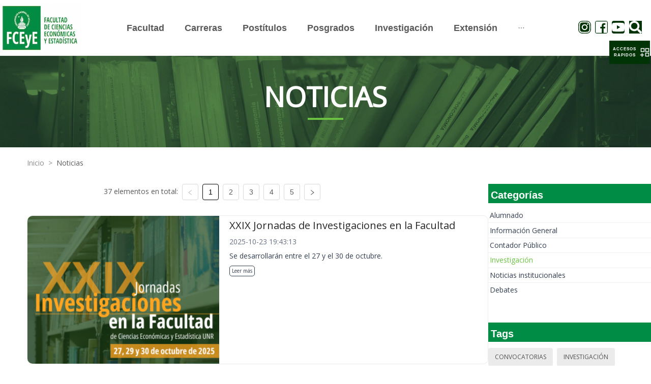

--- FILE ---
content_type: text/html; charset=utf-8
request_url: https://fcecon.unr.edu.ar/noticias?categoria=4&etiqueta=24&etiqueta=11&etiqueta=25&etiqueta=31
body_size: 21408
content:
<!DOCTYPE html><html><head><meta charSet="utf-8"/><meta name="viewport" content="width=device-width"/><meta name="next-head-count" content="2"/><link rel="preload" href="/_next/static/css/8c1bb387.e8c0c22f.chunk.css" as="style"/><link rel="stylesheet" href="/_next/static/css/8c1bb387.e8c0c22f.chunk.css" data-n-g=""/><link rel="preload" href="/_next/static/css/styles.2853ac02.chunk.css" as="style"/><link rel="stylesheet" href="/_next/static/css/styles.2853ac02.chunk.css" data-n-g=""/><noscript data-n-css=""></noscript><link rel="preload" href="/_next/static/chunks/main-d6c5479b1a711140f060.js" as="script"/><link rel="preload" href="/_next/static/chunks/webpack-344cf16d40c12b35809e.js" as="script"/><link rel="preload" href="/_next/static/chunks/framework.48ae1bdcd3203852ddf1.js" as="script"/><link rel="preload" href="/_next/static/chunks/8c1bb387.3bbe0c84743f3f8d6181.js" as="script"/><link rel="preload" href="/_next/static/chunks/ffbe84159ba2409ea3d441376cd98115996d8746.d3687a19be9a81c1a33a.js" as="script"/><link rel="preload" href="/_next/static/chunks/styles.c29fa2517638680a4468.js" as="script"/><link rel="preload" href="/_next/static/chunks/pages/_app-3d054c4c4257e38d7d10.js" as="script"/><link rel="preload" href="/_next/static/chunks/cb1608f2.b7c93ae2cf9428e02a39.js" as="script"/><link rel="preload" href="/_next/static/chunks/aa4c4893f586bf12c51da6b103a0c89ea3450083.0db7831815caa341ea3c.js" as="script"/><link rel="preload" href="/_next/static/chunks/ab4e998153d29bcbdebf551033ea3d11ccb40e1b.8223fc8cca5dbb5496c8.js" as="script"/><link rel="preload" href="/_next/static/chunks/pages/noticias-0b8e99b850b4f2b6ecb1.js" as="script"/></head><body><div id="__next"><div class="Section"><div class="ant-row"><div class="ant-col ant-col-24"><div class="TopNavigationBar"><div class="ant-row ant-row-middle"><div class="ant-col TopNavigationBar-col ant-col-xs-10 ant-col-lg-3 ant-col-xl-3"><a href="/" style="height:99px;display:block"><div style="display:inline-block;max-width:100%;overflow:hidden;position:relative;box-sizing:border-box;margin:0"><div style="box-sizing:border-box;display:block;max-width:100%"><img style="max-width:100%;display:block;margin:0;border:none;padding:0" alt="" aria-hidden="true" role="presentation" src="[data-uri]"/></div><img alt="FCECON UNR LOGO" src="[data-uri]" decoding="async" class="Logo" style="visibility:hidden;position:absolute;top:0;left:0;bottom:0;right:0;box-sizing:border-box;padding:0;border:none;margin:auto;display:block;width:0;height:0;min-width:100%;max-width:100%;min-height:100%;max-height:100%"/></div></a></div><div class="ant-col TopNavigationBar-menuM ant-col-xs-14 ant-col-lg-18 ant-col-xl-18"><button type="button" class="ant-btn ant-btn-text"><div style="display:flex;justify-content:flex-end;align-items:center"><div>MENÚ</div> <span role="img" aria-label="menu" class="anticon anticon-menu TopNavigationBar-toggle"><svg viewBox="64 64 896 896" focusable="false" data-icon="menu" width="1em" height="1em" fill="currentColor" aria-hidden="true"><path d="M904 160H120c-4.4 0-8 3.6-8 8v64c0 4.4 3.6 8 8 8h784c4.4 0 8-3.6 8-8v-64c0-4.4-3.6-8-8-8zm0 624H120c-4.4 0-8 3.6-8 8v64c0 4.4 3.6 8 8 8h784c4.4 0 8-3.6 8-8v-64c0-4.4-3.6-8-8-8zm0-312H120c-4.4 0-8 3.6-8 8v64c0 4.4 3.6 8 8 8h784c4.4 0 8-3.6 8-8v-64c0-4.4-3.6-8-8-8z"></path></svg></span></div></button></div></div></div></div></div><div class="ant-row"><div class="ant-col ant-col-24"><div class="Section-Title NewsPage-Banner"><div data-testid="SectionTitle" class="SectionTitle center greenLine"><span class="text--mobile">Noticias</span><div class="subGreenLine"></div></div></div></div></div><div class="Section-Content"><div class="ant-row"><div class="ant-col ant-col-xs-23 ant-col-xs-offset-1 ant-col-sm-23 ant-col-sm-offset-1 ant-col-md-23 ant-col-md-offset-1 ant-col-lg-23 ant-col-lg-offset-1"><div data-testid="Breadcrumb" class="Breadcrumb"><nav class="ant-breadcrumb"><ol><li><span class="ant-breadcrumb-link"><a href="/">Inicio</a></span><span class="ant-breadcrumb-separator">&gt;</span></li><li><span class="ant-breadcrumb-link"><a href="/noticias" style="text-transform:capitalize">Noticias</a></span><span class="ant-breadcrumb-separator">&gt;</span></li></ol></nav></div></div></div><div class="ant-row ant-row-center" style="margin-top:30px"><div class="ant-col ant-col-xs-22 ant-col-sm-23 ant-col-md-23 ant-col-lg-17 ant-col-lg-offset-1"><div class="ant-row ant-row-center"><div class="ant-col ant-col-xs-24 ant-col-sm-24 ant-col-md-24 ant-col-lg-16"><div data-testid="Pagination" class="Pagination"><ul class="ant-pagination"><li class="ant-pagination-total-text"><span>37 elementos en total:</span></li><li title="Previous Page" class="ant-pagination-prev ant-pagination-disabled" aria-disabled="true"><button class="ant-pagination-item-link" type="button" tabindex="-1" disabled=""><span role="img" aria-label="left" class="anticon anticon-left"><svg viewBox="64 64 896 896" focusable="false" data-icon="left" width="1em" height="1em" fill="currentColor" aria-hidden="true"><path d="M724 218.3V141c0-6.7-7.7-10.4-12.9-6.3L260.3 486.8a31.86 31.86 0 000 50.3l450.8 352.1c5.3 4.1 12.9.4 12.9-6.3v-77.3c0-4.9-2.3-9.6-6.1-12.6l-360-281 360-281.1c3.8-3 6.1-7.7 6.1-12.6z"></path></svg></span></button></li><li title="1" class="ant-pagination-item ant-pagination-item-1 ant-pagination-item-active" tabindex="0"><a rel="nofollow">1</a></li><li title="2" class="ant-pagination-item ant-pagination-item-2" tabindex="0"><a rel="nofollow">2</a></li><li title="3" class="ant-pagination-item ant-pagination-item-3" tabindex="0"><a rel="nofollow">3</a></li><li title="4" class="ant-pagination-item ant-pagination-item-4" tabindex="0"><a rel="nofollow">4</a></li><li title="5" class="ant-pagination-item ant-pagination-item-5" tabindex="0"><a rel="nofollow">5</a></li><li title="Next Page" tabindex="0" class="ant-pagination-next" aria-disabled="false"><button class="ant-pagination-item-link" type="button" tabindex="-1"><span role="img" aria-label="right" class="anticon anticon-right"><svg viewBox="64 64 896 896" focusable="false" data-icon="right" width="1em" height="1em" fill="currentColor" aria-hidden="true"><path d="M765.7 486.8L314.9 134.7A7.97 7.97 0 00302 141v77.3c0 4.9 2.3 9.6 6.1 12.6l360 281.1-360 281.1c-3.9 3-6.1 7.7-6.1 12.6V883c0 6.7 7.7 10.4 12.9 6.3l450.8-352.1a31.96 31.96 0 000-50.4z"></path></svg></span></button></li></ul></div></div></div><div class="ant-row"><div class="ant-col ant-col-24"><div style="margin:30px auto"><div data-testid="FeaturedNews" class="FeaturedNews "><div class="ant-row Main"><div class="ant-col ant-col-10 Main-Container"><img src="https://admin.fceyeua.fcecon.unr.edu.ar/uploads/paginaweb/noticias/46d0cf34c8e83a20368df47b1cf4002684150.png" class="Main-Container-image" alt="Feature"/></div><div class="ant-col ant-col-14 Text"><h3><span> <span> <div class="multiline-1">XXIX Jornadas de Investigacion...<!-- --> </div> </span> </span></h3><div class="Text-date">2025-10-23 19:43:13</div><span> <span> <div class="multiline-1">Se desarrollarán entre el 27 y...<!-- --> </div> </span> </span><a rel="noreferrer noopener" class="Text-Readmore" href="./noticias/2025-10-23/xxix-jornadas-de-investigaciones-en-la-facultad">Leer más</a></div></div></div></div><div style="margin:30px auto"><div data-testid="FeaturedNews" class="FeaturedNews "><div class="ant-row Main"><div class="ant-col ant-col-10 Main-Container"><img src="https://admin.fceyeua.fcecon.unr.edu.ar/uploads/paginaweb/noticias/b6427b5b8571f54b2954a9b050c43cf784150.png" class="Main-Container-image" alt="Feature"/></div><div class="ant-col ant-col-14 Text"><h3><span> <span> <div class="multiline-1">Convenio entra la Facultad y l...<!-- --> </div> </span> </span></h3><div class="Text-date">2025-09-24 20:58:11</div><span> <span> <div class="multiline-1">Para facilitar el acceso a la ...<!-- --> </div> </span> </span><a rel="noreferrer noopener" class="Text-Readmore" href="./noticias/2025-09-24/convenio-entra-la-facultad-y-la-secretaria-de-deporte-y-turismo-de-la-municipalidad-de-rosario">Leer más</a></div></div></div></div><div style="margin:30px auto"><div data-testid="FeaturedNews" class="FeaturedNews "><div class="ant-row Main"><div class="ant-col ant-col-10 Main-Container"><img src="https://admin.fceyeua.fcecon.unr.edu.ar/uploads/paginaweb/noticias/7f2d50a3eacc64850140def7687c82be84150.png" class="Main-Container-image" alt="Feature"/></div><div class="ant-col ant-col-14 Text"><h3><span> <span> <div class="multiline-1">Turismo y reforma constitucion...<!-- --> </div> </span> </span></h3><div class="Text-date">2025-08-19 16:36:38</div><span> <span> <div class="multiline-1">Docentes de nuestra Facultad, ...<!-- --> </div> </span> </span><a rel="noreferrer noopener" class="Text-Readmore" href="./noticias/2025-08-19/turismo-y-reforma-constitucional-santa-fe-ante-una-oportunidad-historica">Leer más</a></div></div></div></div><div style="margin:30px auto"><div data-testid="FeaturedNews" class="FeaturedNews "><div class="ant-row Main"><div class="ant-col ant-col-10 Main-Container"><img src="https://admin.fceyeua.fcecon.unr.edu.ar/uploads/paginaweb/noticias/4b6be7d52da27f3f7fc6eadb22fe53eb84150.png" class="Main-Container-image" alt="Feature"/></div><div class="ant-col ant-col-14 Text"><h3><span> <span> <div class="multiline-1">Conmemoración del Día del Doce...<!-- --> </div> </span> </span></h3><div class="Text-date">2025-07-24 19:33:06</div><span> <span> <div class="multiline-1">Reconocimiento a dos docentes ...<!-- --> </div> </span> </span><a rel="noreferrer noopener" class="Text-Readmore" href="./noticias/2025-07-24/conmemoracion-del-dia-del-docente-universitario">Leer más</a></div></div></div></div><div style="margin:30px auto"><div data-testid="FeaturedNews" class="FeaturedNews "><div class="ant-row Main"><div class="ant-col ant-col-10 Main-Container"><img src="https://admin.fceyeua.fcecon.unr.edu.ar/uploads/paginaweb/noticias/f94228905f571d2d1a26108444ea421984150.png" class="Main-Container-image" alt="Feature"/></div><div class="ant-col ant-col-14 Text"><h3><span> <span> <div class="multiline-1">Programa PILA: Abrió la convoc...<!-- --> </div> </span> </span></h3><div class="Text-date">2025-04-28 15:11:18</div><span> <span> <div class="multiline-1">Hay 8 plazas para estudiantes ...<!-- --> </div> </span> </span><a rel="noreferrer noopener" class="Text-Readmore" href="./noticias/2025-04-28/programa-pila-abrio-la-convocatoria-para-el-segundo-semestre-de-2025">Leer más</a></div></div></div></div><div style="margin:30px auto"><div data-testid="FeaturedNews" class="FeaturedNews "><div class="ant-row Main"><div class="ant-col ant-col-10 Main-Container"><img src="https://admin.fceyeua.fcecon.unr.edu.ar/uploads/paginaweb/noticias/a9b67dd5f043eecb7cac6abb6425078584150.png" class="Main-Container-image" alt="Feature"/></div><div class="ant-col ant-col-14 Text"><h3><span> <span> <div class="multiline-1">Reunión con profesores titular...<!-- --> </div> </span> </span></h3><div class="Text-date">2025-03-10 11:44:10</div><span> <span> <div class="multiline-1">Planificación y proyección par...<!-- --> </div> </span> </span><a rel="noreferrer noopener" class="Text-Readmore" href="./noticias/2025-03-10/reunion-con-profesores-titulares-de-la-licenciatura-en-turismo">Leer más</a></div></div></div></div><div style="margin:30px auto"><div data-testid="FeaturedNews" class="FeaturedNews "><div class="ant-row Main"><div class="ant-col ant-col-10 Main-Container"><img src="https://admin.fceyeua.fcecon.unr.edu.ar/uploads/paginaweb/noticias/7f93680e723c413516543f941e75213784150.png" class="Main-Container-image" alt="Feature"/></div><div class="ant-col ant-col-14 Text"><h3><span> <span> <div class="multiline-1">Bienvenidos al ciclo lectivo 2...<!-- --> </div> </span> </span></h3><div class="Text-date">2025-02-03 15:35:33</div><span> <span> <div class="multiline-1">Las puertas de nuestra faculta...<!-- --> </div> </span> </span><a rel="noreferrer noopener" class="Text-Readmore" href="./noticias/2025-02-03/bienvenidos-al-ciclo-lectivo-2025">Leer más</a></div></div></div></div><div style="margin:30px auto"><div data-testid="FeaturedNews" class="FeaturedNews "><div class="ant-row Main"><div class="ant-col ant-col-10 Main-Container"><img src="https://admin.fceyeua.fcecon.unr.edu.ar/uploads/paginaweb/noticias/0ff541626fee7e3716933d0c638b3ea084150.png" class="Main-Container-image" alt="Feature"/></div><div class="ant-col ant-col-14 Text"><h3><span> <span> <div class="multiline-1">Acto de Colación de grado 2024<!-- --> </div> </span> </span></h3><div class="Text-date">2024-12-23 10:59:52</div><span> <span> <div class="multiline-1">Se realizó el miércoles 18 de ...<!-- --> </div> </span> </span><a rel="noreferrer noopener" class="Text-Readmore" href="./noticias/2024-12-23/acto-de-colacion-de-grado-2024">Leer más</a></div></div></div></div></div></div><div class="ant-row ant-row-center"><div class="ant-col ant-col-xs-24 ant-col-sm-24 ant-col-md-24 ant-col-lg-16"><div data-testid="Pagination" class="Pagination"><ul class="ant-pagination"><li class="ant-pagination-total-text"><span>37 elementos en total:</span></li><li title="Previous Page" class="ant-pagination-prev ant-pagination-disabled" aria-disabled="true"><button class="ant-pagination-item-link" type="button" tabindex="-1" disabled=""><span role="img" aria-label="left" class="anticon anticon-left"><svg viewBox="64 64 896 896" focusable="false" data-icon="left" width="1em" height="1em" fill="currentColor" aria-hidden="true"><path d="M724 218.3V141c0-6.7-7.7-10.4-12.9-6.3L260.3 486.8a31.86 31.86 0 000 50.3l450.8 352.1c5.3 4.1 12.9.4 12.9-6.3v-77.3c0-4.9-2.3-9.6-6.1-12.6l-360-281 360-281.1c3.8-3 6.1-7.7 6.1-12.6z"></path></svg></span></button></li><li title="1" class="ant-pagination-item ant-pagination-item-1 ant-pagination-item-active" tabindex="0"><a rel="nofollow">1</a></li><li title="2" class="ant-pagination-item ant-pagination-item-2" tabindex="0"><a rel="nofollow">2</a></li><li title="3" class="ant-pagination-item ant-pagination-item-3" tabindex="0"><a rel="nofollow">3</a></li><li title="4" class="ant-pagination-item ant-pagination-item-4" tabindex="0"><a rel="nofollow">4</a></li><li title="5" class="ant-pagination-item ant-pagination-item-5" tabindex="0"><a rel="nofollow">5</a></li><li title="Next Page" tabindex="0" class="ant-pagination-next" aria-disabled="false"><button class="ant-pagination-item-link" type="button" tabindex="-1"><span role="img" aria-label="right" class="anticon anticon-right"><svg viewBox="64 64 896 896" focusable="false" data-icon="right" width="1em" height="1em" fill="currentColor" aria-hidden="true"><path d="M765.7 486.8L314.9 134.7A7.97 7.97 0 00302 141v77.3c0 4.9 2.3 9.6 6.1 12.6l360 281.1-360 281.1c-3.9 3-6.1 7.7-6.1 12.6V883c0 6.7 7.7 10.4 12.9 6.3l450.8-352.1a31.96 31.96 0 000-50.4z"></path></svg></span></button></li></ul></div></div></div><div class="Separator-50"></div></div><div class="ant-col ant-col-xs-22 ant-col-sm-22 ant-col-md-22 ant-col-lg-6"><div data-testid="CategoryPanel" class="CategoryPanel"><div data-testid="TitlePanel" class="TitlePanel allGreen"><h3>Categorías</h3></div><div class="ant-list ant-list-split"><div class="ant-spin-nested-loading"><div class="ant-spin-container"><ul class="ant-list-items"><li class="ant-list-item listItem"><a class="listItem-a" href="noticias?etiqueta=24&amp;etiqueta=11&amp;etiqueta=25&amp;etiqueta=31&amp;categoria=1">Alumnado</a></li><li class="ant-list-item listItem"><a class="listItem-a" href="noticias?etiqueta=24&amp;etiqueta=11&amp;etiqueta=25&amp;etiqueta=31&amp;categoria=2">Información General</a></li><li class="ant-list-item listItem"><a class="listItem-a" href="noticias?etiqueta=24&amp;etiqueta=11&amp;etiqueta=25&amp;etiqueta=31&amp;categoria=3">Contador Público</a></li><li class="ant-list-item listItem active"><a class="listItem-a" href="noticias?etiqueta=24&amp;etiqueta=11&amp;etiqueta=25&amp;etiqueta=31&amp;">Investigación</a></li><li class="ant-list-item listItem"><a class="listItem-a" href="noticias?etiqueta=24&amp;etiqueta=11&amp;etiqueta=25&amp;etiqueta=31&amp;categoria=5">Noticias institucionales</a></li><li class="ant-list-item listItem"><a class="listItem-a" href="noticias?etiqueta=24&amp;etiqueta=11&amp;etiqueta=25&amp;etiqueta=31&amp;categoria=6">Debates</a></li></ul></div></div></div></div><div class="Separator-50"></div><div data-testid="TagsPanel" class="TagsPanel"><div data-testid="TitlePanel" class="TitlePanel allGreen"><h3>Tags</h3></div><div class="ant-list ant-list-split"><div class="ant-spin-nested-loading"><div class="ant-spin-container"><ul class="ant-list-items"><span class="ant-tag tagItem"><a class="tagItem-a" href="noticias?categoria=4&amp;etiqueta=24&amp;etiqueta=11&amp;etiqueta=25&amp;etiqueta=31&amp;etiqueta=1">Convocatorias</a></span><span class="ant-tag tagItem"><a class="tagItem-a" href="noticias?categoria=4&amp;etiqueta=24&amp;etiqueta=11&amp;etiqueta=25&amp;etiqueta=31&amp;etiqueta=2">Investigación</a></span><span class="ant-tag tagItem"><a class="tagItem-a" href="noticias?categoria=4&amp;etiqueta=24&amp;etiqueta=11&amp;etiqueta=25&amp;etiqueta=31&amp;etiqueta=3">Extensión</a></span><span class="ant-tag tagItem"><a class="tagItem-a" href="noticias?categoria=4&amp;etiqueta=24&amp;etiqueta=11&amp;etiqueta=25&amp;etiqueta=31&amp;etiqueta=4">Jornadas</a></span><span class="ant-tag tagItem"><a class="tagItem-a" href="noticias?categoria=4&amp;etiqueta=24&amp;etiqueta=11&amp;etiqueta=25&amp;etiqueta=31&amp;etiqueta=5">Congresos</a></span><span class="ant-tag tagItem"><a class="tagItem-a" href="noticias?categoria=4&amp;etiqueta=24&amp;etiqueta=11&amp;etiqueta=25&amp;etiqueta=31&amp;etiqueta=6">IIATA</a></span><span class="ant-tag tagItem"><a class="tagItem-a" href="noticias?categoria=4&amp;etiqueta=24&amp;etiqueta=11&amp;etiqueta=25&amp;etiqueta=31&amp;etiqueta=7">IIE</a></span><span class="ant-tag tagItem"><a class="tagItem-a" href="noticias?categoria=4&amp;etiqueta=24&amp;etiqueta=11&amp;etiqueta=25&amp;etiqueta=31&amp;etiqueta=8">Estudiantes</a></span><span class="ant-tag tagItem"><a class="tagItem-a" href="noticias?categoria=4&amp;etiqueta=24&amp;etiqueta=11&amp;etiqueta=25&amp;etiqueta=31&amp;etiqueta=9">Contador Público</a></span><span class="ant-tag tagItem"><a class="tagItem-a" href="noticias?categoria=4&amp;etiqueta=24&amp;etiqueta=11&amp;etiqueta=25&amp;etiqueta=31&amp;etiqueta=10">Administración</a></span><span class="ant-tag tagItem active"><a class="tagItem-a" href="noticias?categoria=4&amp;etiqueta=24&amp;etiqueta=25&amp;etiqueta=31">Turismo</a></span><span class="ant-tag tagItem"><a class="tagItem-a" href="noticias?categoria=4&amp;etiqueta=24&amp;etiqueta=11&amp;etiqueta=25&amp;etiqueta=31&amp;etiqueta=12">Estadística</a></span><span class="ant-tag tagItem"><a class="tagItem-a" href="noticias?categoria=4&amp;etiqueta=24&amp;etiqueta=11&amp;etiqueta=25&amp;etiqueta=31&amp;etiqueta=13">Economía</a></span><span class="ant-tag tagItem"><a class="tagItem-a" href="noticias?categoria=4&amp;etiqueta=24&amp;etiqueta=11&amp;etiqueta=25&amp;etiqueta=31&amp;etiqueta=14">Convenios</a></span><span class="ant-tag tagItem"><a class="tagItem-a" href="noticias?categoria=4&amp;etiqueta=24&amp;etiqueta=11&amp;etiqueta=25&amp;etiqueta=31&amp;etiqueta=15">Posgrado</a></span><span class="ant-tag tagItem"><a class="tagItem-a" href="noticias?categoria=4&amp;etiqueta=24&amp;etiqueta=11&amp;etiqueta=25&amp;etiqueta=31&amp;etiqueta=16">Postítulos</a></span><span class="ant-tag tagItem"><a class="tagItem-a" href="noticias?categoria=4&amp;etiqueta=24&amp;etiqueta=11&amp;etiqueta=25&amp;etiqueta=31&amp;etiqueta=17">Ciencia y Tecnología</a></span><span class="ant-tag tagItem"><a class="tagItem-a" href="noticias?categoria=4&amp;etiqueta=24&amp;etiqueta=11&amp;etiqueta=25&amp;etiqueta=31&amp;etiqueta=18">Institucionales</a></span><span class="ant-tag tagItem"><a class="tagItem-a" href="noticias?categoria=4&amp;etiqueta=24&amp;etiqueta=11&amp;etiqueta=25&amp;etiqueta=31&amp;etiqueta=19">Cursos</a></span><span class="ant-tag tagItem"><a class="tagItem-a" href="noticias?categoria=4&amp;etiqueta=24&amp;etiqueta=11&amp;etiqueta=25&amp;etiqueta=31&amp;etiqueta=20">Ingreso</a></span><span class="ant-tag tagItem"><a class="tagItem-a" href="noticias?categoria=4&amp;etiqueta=24&amp;etiqueta=11&amp;etiqueta=25&amp;etiqueta=31&amp;etiqueta=21">Graduados</a></span><span class="ant-tag tagItem"><a class="tagItem-a" href="noticias?categoria=4&amp;etiqueta=24&amp;etiqueta=11&amp;etiqueta=25&amp;etiqueta=31&amp;etiqueta=22">Exámenes</a></span><span class="ant-tag tagItem"><a class="tagItem-a" href="noticias?categoria=4&amp;etiqueta=24&amp;etiqueta=11&amp;etiqueta=25&amp;etiqueta=31&amp;etiqueta=23">Género</a></span><span class="ant-tag tagItem active"><a class="tagItem-a" href="noticias?categoria=4&amp;etiqueta=11&amp;etiqueta=25&amp;etiqueta=31">Efemérides</a></span><span class="ant-tag tagItem active"><a class="tagItem-a" href="noticias?categoria=4&amp;etiqueta=24&amp;etiqueta=11&amp;etiqueta=31">Homenajes</a></span><span class="ant-tag tagItem"><a class="tagItem-a" href="noticias?categoria=4&amp;etiqueta=24&amp;etiqueta=11&amp;etiqueta=25&amp;etiqueta=31&amp;etiqueta=26">Biblioteca</a></span><span class="ant-tag tagItem"><a class="tagItem-a" href="noticias?categoria=4&amp;etiqueta=24&amp;etiqueta=11&amp;etiqueta=25&amp;etiqueta=31&amp;etiqueta=27">Docentes</a></span><span class="ant-tag tagItem"><a class="tagItem-a" href="noticias?categoria=4&amp;etiqueta=24&amp;etiqueta=11&amp;etiqueta=25&amp;etiqueta=31&amp;etiqueta=28">Nodocentes</a></span><span class="ant-tag tagItem"><a class="tagItem-a" href="noticias?categoria=4&amp;etiqueta=24&amp;etiqueta=11&amp;etiqueta=25&amp;etiqueta=31&amp;etiqueta=29">Relaciones Internacionales</a></span><span class="ant-tag tagItem"><a class="tagItem-a" href="noticias?categoria=4&amp;etiqueta=24&amp;etiqueta=11&amp;etiqueta=25&amp;etiqueta=31&amp;etiqueta=30">I + D</a></span><span class="ant-tag tagItem active"><a class="tagItem-a" href="noticias?categoria=4&amp;etiqueta=24&amp;etiqueta=11&amp;etiqueta=25">IITeA</a></span><span class="ant-tag tagItem"><a class="tagItem-a" href="noticias?categoria=4&amp;etiqueta=24&amp;etiqueta=11&amp;etiqueta=25&amp;etiqueta=31&amp;etiqueta=32">IITAE</a></span><span class="ant-tag tagItem"><a class="tagItem-a" href="noticias?categoria=4&amp;etiqueta=24&amp;etiqueta=11&amp;etiqueta=25&amp;etiqueta=31&amp;etiqueta=33">Ingresantes</a></span><span class="ant-tag tagItem"><a class="tagItem-a" href="noticias?categoria=4&amp;etiqueta=24&amp;etiqueta=11&amp;etiqueta=25&amp;etiqueta=31&amp;etiqueta=34">Inclusión</a></span><span class="ant-tag tagItem"><a class="tagItem-a" href="noticias?categoria=4&amp;etiqueta=24&amp;etiqueta=11&amp;etiqueta=25&amp;etiqueta=31&amp;etiqueta=35">Formación</a></span><span class="ant-tag tagItem"><a class="tagItem-a" href="noticias?categoria=4&amp;etiqueta=24&amp;etiqueta=11&amp;etiqueta=25&amp;etiqueta=31&amp;etiqueta=36">Charlas</a></span><span class="ant-tag tagItem"><a class="tagItem-a" href="noticias?categoria=4&amp;etiqueta=24&amp;etiqueta=11&amp;etiqueta=25&amp;etiqueta=31&amp;etiqueta=37">Becas</a></span><span class="ant-tag tagItem"><a class="tagItem-a" href="noticias?categoria=4&amp;etiqueta=24&amp;etiqueta=11&amp;etiqueta=25&amp;etiqueta=31&amp;etiqueta=38">Bienestar Universitario</a></span><span class="ant-tag tagItem"><a class="tagItem-a" href="noticias?categoria=4&amp;etiqueta=24&amp;etiqueta=11&amp;etiqueta=25&amp;etiqueta=31&amp;etiqueta=39">Ley Micaela</a></span><span class="ant-tag tagItem"><a class="tagItem-a" href="noticias?categoria=4&amp;etiqueta=24&amp;etiqueta=11&amp;etiqueta=25&amp;etiqueta=31&amp;etiqueta=40">100 Años</a></span><span class="ant-tag tagItem"><a class="tagItem-a" href="noticias?categoria=4&amp;etiqueta=24&amp;etiqueta=11&amp;etiqueta=25&amp;etiqueta=31&amp;etiqueta=41">Workshop</a></span><span class="ant-tag tagItem"><a class="tagItem-a" href="noticias?categoria=4&amp;etiqueta=24&amp;etiqueta=11&amp;etiqueta=25&amp;etiqueta=31&amp;etiqueta=42">UNR</a></span><span class="ant-tag tagItem"><a class="tagItem-a" href="noticias?categoria=4&amp;etiqueta=24&amp;etiqueta=11&amp;etiqueta=25&amp;etiqueta=31&amp;etiqueta=43">Contabilidad</a></span><span class="ant-tag tagItem"><a class="tagItem-a" href="noticias?categoria=4&amp;etiqueta=24&amp;etiqueta=11&amp;etiqueta=25&amp;etiqueta=31&amp;etiqueta=44">Debates</a></span><span class="ant-tag tagItem"><a class="tagItem-a" href="noticias?categoria=4&amp;etiqueta=24&amp;etiqueta=11&amp;etiqueta=25&amp;etiqueta=31&amp;etiqueta=45">Opinión</a></span><span class="ant-tag tagItem"><a class="tagItem-a" href="noticias?categoria=4&amp;etiqueta=24&amp;etiqueta=11&amp;etiqueta=25&amp;etiqueta=31&amp;etiqueta=46">Charlas</a></span><span class="ant-tag tagItem"><a class="tagItem-a" href="noticias?categoria=4&amp;etiqueta=24&amp;etiqueta=11&amp;etiqueta=25&amp;etiqueta=31&amp;etiqueta=47">Libros</a></span></ul></div></div></div></div></div></div></div><div class="ant-row"><div class="ant-col ant-col-24"><div data-testid="Footer" class="Footer"><div class="Footer-Top"><div class="ant-row"><div class="ant-col ant-col-xs-24 ant-col-sm-24 ant-col-md-12 ant-col-lg-12"><div class="Content-Left"><div><div>
<p><strong>Facultad de Ciencias Econ&oacute;micas y Estad&iacute;stica - Universidad Nacional de Rosario</strong><br />
Bv. Oro&ntilde;o 1261 - S2000DSM - Rosario&nbsp;</p>
</div>

<p>Copyright &copy; 2021. All Rights Reserved.<br />
Desarrollado a partir de herramientas libres por la Direcci&oacute;n de Tecnolog&iacute;a de la Informaci&oacute;n de FCEyE</p></div></div></div><div class="ant-col ant-col-xs-24 ant-col-sm-24 ant-col-md-12 ant-col-lg-12"><div class="Content-Rigth"><div>&nbsp;</div></div></div></div></div><div class="Footer-Bottom"><div class="ant-row ant-row-center" style="margin-top:3px;background-color:white"><div class="ant-col"><div data-testid="SocialMedia" class="SocialMedia"><div class="icons-list"><a href="https://www.instagram.com/economicasunr" target="_blank" rel="noreferrer"><span role="img" aria-label="instagram" class="anticon anticon-instagram anticon-ig"><svg viewBox="64 64 896 896" focusable="false" data-icon="instagram" width="1em" height="1em" fill="currentColor" aria-hidden="true"><path d="M512 306.9c-113.5 0-205.1 91.6-205.1 205.1S398.5 717.1 512 717.1 717.1 625.5 717.1 512 625.5 306.9 512 306.9zm0 338.4c-73.4 0-133.3-59.9-133.3-133.3S438.6 378.7 512 378.7 645.3 438.6 645.3 512 585.4 645.3 512 645.3zm213.5-394.6c-26.5 0-47.9 21.4-47.9 47.9s21.4 47.9 47.9 47.9 47.9-21.3 47.9-47.9a47.84 47.84 0 00-47.9-47.9zM911.8 512c0-55.2.5-109.9-2.6-165-3.1-64-17.7-120.8-64.5-167.6-46.9-46.9-103.6-61.4-167.6-64.5-55.2-3.1-109.9-2.6-165-2.6-55.2 0-109.9-.5-165 2.6-64 3.1-120.8 17.7-167.6 64.5C132.6 226.3 118.1 283 115 347c-3.1 55.2-2.6 109.9-2.6 165s-.5 109.9 2.6 165c3.1 64 17.7 120.8 64.5 167.6 46.9 46.9 103.6 61.4 167.6 64.5 55.2 3.1 109.9 2.6 165 2.6 55.2 0 109.9.5 165-2.6 64-3.1 120.8-17.7 167.6-64.5 46.9-46.9 61.4-103.6 64.5-167.6 3.2-55.1 2.6-109.8 2.6-165zm-88 235.8c-7.3 18.2-16.1 31.8-30.2 45.8-14.1 14.1-27.6 22.9-45.8 30.2C695.2 844.7 570.3 840 512 840c-58.3 0-183.3 4.7-235.9-16.1-18.2-7.3-31.8-16.1-45.8-30.2-14.1-14.1-22.9-27.6-30.2-45.8C179.3 695.2 184 570.3 184 512c0-58.3-4.7-183.3 16.1-235.9 7.3-18.2 16.1-31.8 30.2-45.8s27.6-22.9 45.8-30.2C328.7 179.3 453.7 184 512 184s183.3-4.7 235.9 16.1c18.2 7.3 31.8 16.1 45.8 30.2 14.1 14.1 22.9 27.6 30.2 45.8C844.7 328.7 840 453.7 840 512c0 58.3 4.7 183.2-16.2 235.8z"></path></svg></span></a><a href="https://www.facebook.com/EconomicasUNR" target="_blank" rel="noreferrer"><span role="img" aria-label="facebook" class="anticon anticon-facebook anticon-fb"><svg viewBox="64 64 896 896" focusable="false" data-icon="facebook" width="1em" height="1em" fill="currentColor" aria-hidden="true"><path d="M880 112H144c-17.7 0-32 14.3-32 32v736c0 17.7 14.3 32 32 32h736c17.7 0 32-14.3 32-32V144c0-17.7-14.3-32-32-32zm-92.4 233.5h-63.9c-50.1 0-59.8 23.8-59.8 58.8v77.1h119.6l-15.6 120.7h-104V912H539.2V602.2H434.9V481.4h104.3v-89c0-103.3 63.1-159.6 155.3-159.6 44.2 0 82.1 3.3 93.2 4.8v107.9z"></path></svg></span></a><a href="https://www.youtube.com/channel/UCuXL5j-qvQ7j237wKHgsBWA" target="_blank" rel="noreferrer"><span role="img" aria-label="youtube" class="anticon anticon-youtube anticon-tw"><svg viewBox="64 64 896 896" focusable="false" data-icon="youtube" width="1em" height="1em" fill="currentColor" aria-hidden="true"><path d="M941.3 296.1a112.3 112.3 0 00-79.2-79.3C792.2 198 512 198 512 198s-280.2 0-350.1 18.7A112.12 112.12 0 0082.7 296C64 366 64 512 64 512s0 146 18.7 215.9c10.3 38.6 40.7 69 79.2 79.3C231.8 826 512 826 512 826s280.2 0 350.1-18.8c38.6-10.3 68.9-40.7 79.2-79.3C960 658 960 512 960 512s0-146-18.7-215.9zM423 646V378l232 133-232 135z"></path></svg></span></a><button type="button" class="ant-btn ant-btn-text"><svg aria-hidden="true" focusable="false" data-prefix="fas" data-icon="search" class="svg-inline--fa fa-search fa-w-16 " role="img" xmlns="http://www.w3.org/2000/svg" viewBox="0 0 512 512"><path fill="currentColor" d="M505 442.7L405.3 343c-4.5-4.5-10.6-7-17-7H372c27.6-35.3 44-79.7 44-128C416 93.1 322.9 0 208 0S0 93.1 0 208s93.1 208 208 208c48.3 0 92.7-16.4 128-44v16.3c0 6.4 2.5 12.5 7 17l99.7 99.7c9.4 9.4 24.6 9.4 33.9 0l28.3-28.3c9.4-9.4 9.4-24.6.1-34zM208 336c-70.7 0-128-57.2-128-128 0-70.7 57.2-128 128-128 70.7 0 128 57.2 128 128 0 70.7-57.2 128-128 128z"></path></svg></button></div></div></div></div><div class="ant-row ant-row-center ant-row-middle" style="height:100%"><div class="ant-col ant-col-xs-24 ant-col-lg-15"><div class="ant-row"><div class="ant-col ant-col-xs-24 ant-col-lg-12"><div class="Content-Left"><span>UNR - FCEyE | Todos los derechos reservados</span></div></div><div class="ant-col ant-col-xs-24 ant-col-lg-12"><div class="Content-Rigth"><div>Defendiendo la educación pública, libre y gratuita</div></div></div></div></div></div></div></div></div></div><div class="ant-back-top"></div><div class="SliderPanel-Trigger" role="button" tabindex="0"><div class="SliderPanel-Legend">ACCESOS RAPIDOS</div><span role="img" aria-label="appstore-add" class="anticon anticon-appstore-add"><svg viewBox="64 64 896 896" focusable="false" data-icon="appstore-add" width="1em" height="1em" fill="currentColor" aria-hidden="true"><defs><style></style></defs><path d="M464 144H160c-8.8 0-16 7.2-16 16v304c0 8.8 7.2 16 16 16h304c8.8 0 16-7.2 16-16V160c0-8.8-7.2-16-16-16zm-52 268H212V212h200v200zm452-268H560c-8.8 0-16 7.2-16 16v304c0 8.8 7.2 16 16 16h304c8.8 0 16-7.2 16-16V160c0-8.8-7.2-16-16-16zm-52 268H612V212h200v200zm52 132H560c-8.8 0-16 7.2-16 16v304c0 8.8 7.2 16 16 16h304c8.8 0 16-7.2 16-16V560c0-8.8-7.2-16-16-16zm-52 268H612V612h200v200zM424 712H296V584c0-4.4-3.6-8-8-8h-48c-4.4 0-8 3.6-8 8v128H104c-4.4 0-8 3.6-8 8v48c0 4.4 3.6 8 8 8h128v128c0 4.4 3.6 8 8 8h48c4.4 0 8-3.6 8-8V776h128c4.4 0 8-3.6 8-8v-48c0-4.4-3.6-8-8-8z"></path></svg></span></div></div></div><script id="__NEXT_DATA__" type="application/json">{"props":{"pageProps":{"news":[{"id":245,"titulo":"XXIX Jornadas de Investigaciones en la Facultad","bajada":"\u003cp\u003e\u003cspan style=\"font-family:Open Sans\"\u003eSe desarrollar\u0026aacute;n entre el 27 y el 30 de octubre.\u003c/span\u003e\u003c/p\u003e","cuerpo":"\u003cp\u003e\u003cspan style=\"font-family:Open Sans\"\u003eEntre el \u003cstrong\u003e27 y el 30 de octubre\u003c/strong\u003e se desarrollar\u0026aacute;n las \u003cstrong\u003eXXIX Jornadas de Investigaciones en la Facultad de Ciencias Econ\u0026oacute;micas y Estad\u0026iacute;stica (FCEyE)\u003c/strong\u003e, un espacio de encuentro destinado a compartir, debatir y poner en valor el trabajo cient\u0026iacute;fico que realizan docentes, graduados y estudiantes de las distintas escuelas e institutos de la Facultad.\u003c/span\u003e\u003c/p\u003e\r\n\r\n\u003cp\u003e\u003cspan style=\"font-family:Open Sans\"\u003eEl programa prev\u0026eacute; sesiones de trabajo en las Escuelas de Contabilidad, Estad\u0026iacute;stica, Administraci\u0026oacute;n y Econom\u0026iacute;a, donde se presentar\u0026aacute;n avances, resultados y experiencias de investigaci\u0026oacute;n en curso. El \u003cstrong\u003eacto central\u003c/strong\u003e tendr\u0026aacute; lugar el \u003cstrong\u003ejueves 30 de octubre a las 10:30 hs\u003c/strong\u003e, con la apertura a cargo del decano \u003cstrong\u003eMg. Javier Ganem\u003c/strong\u003e, seguida por la toma de posesi\u0026oacute;n de la \u0026ldquo;\u003cstrong\u003eBeca Est\u0026iacute;mulo a la Investigaci\u0026oacute;n para Alumnos de Grado\u003c/strong\u003e\u0026rdquo;, correspondiente a la Convocatoria 2025.\u003c/span\u003e\u003c/p\u003e\r\n\r\n\u003cp\u003e\u003cspan style=\"font-family:Open Sans\"\u003eDurante la jornada se presentar\u0026aacute; un nuevo n\u0026uacute;mero de la \u003cstrong\u003erevista SaberEs\u003c/strong\u003e, a cargo de la \u003cstrong\u003eDra. Luc\u0026iacute;a Andreozzi\u003c/strong\u003e y el \u003cstrong\u003eDr. Guillermo Peinado\u003c/strong\u003e, y se realizar\u0026aacute; la presentaci\u0026oacute;n de los libros \u003cem\u003e\u0026ldquo;Estad\u0026iacute;stica actuarial. Estudio de los riesgos asegurables\u0026rdquo;\u003c/em\u003e, del \u003cstrong\u003eLic. Enrique Ar\u0026oacute;nica\u003c/strong\u003e, y \u003cem\u003e\u0026ldquo;Transformaciones y desaf\u0026iacute;os de la industria metal\u0026uacute;rgica rosarina a comienzos del siglo XXI\u0026rdquo;\u003c/em\u003e, coordinado por \u003cstrong\u003eGabriel Frontons\u003c/strong\u003e y \u003cstrong\u003eMar\u0026iacute;a Fernanda Ghilardi\u003c/strong\u003e.\u003c/span\u003e\u003c/p\u003e\r\n\r\n\u003cp\u003e\u003cspan style=\"font-family:Open Sans\"\u003eEl cierre estar\u0026aacute; dedicado al panel \u0026ldquo;\u003cstrong\u003eReinventando la rueda: Ciencia, tecnolog\u0026iacute;a e innovaci\u0026oacute;n y desarrollo econ\u0026oacute;mico\u003c/strong\u003e\u0026rdquo;, con la participaci\u0026oacute;n de \u003cstrong\u003eElena Gasparri\u003c/strong\u003e, secretaria de Ciencia, Tecnolog\u0026iacute;a e Innovaci\u0026oacute;n para el Desarrollo de la UNR; \u003cstrong\u003eErica Hynes\u003c/strong\u003e, secretaria de Ciencia, Tecnolog\u0026iacute;a e Innovaci\u0026oacute;n del Gobierno de la Provincia de Santa Fe; y \u003cstrong\u003eAndr\u0026eacute;s L\u0026oacute;pez\u003c/strong\u003e, director del IIEP (UBA-CONICET) y presidente de la Asociaci\u0026oacute;n Argentina de Econom\u0026iacute;a Pol\u0026iacute;tica.\u003c/span\u003e\u003c/p\u003e\r\n\r\n\u003cp\u003e\u003cspan style=\"font-family:Open Sans\"\u003eOrganizadas por la \u003cstrong\u003eSecretar\u0026iacute;a de Ciencia y Tecnolog\u0026iacute;a\u003c/strong\u003e junto a los \u003cstrong\u003eInstitutos de Investigaciones\u003c/strong\u003e, las Jornadas constituyen una \u003cstrong\u003einstancia de reflexi\u0026oacute;n y difusi\u0026oacute;n\u003c/strong\u003e sobre el papel de la investigaci\u0026oacute;n en la producci\u0026oacute;n de conocimiento y su impacto en la formaci\u0026oacute;n universitaria, la docencia y la vinculaci\u0026oacute;n con la sociedad.\u003c/span\u003e\u003c/p\u003e","imagen_destacada":"uploads/paginaweb/noticias/3ab5a357ca8de04564d6c9addc65121c960000.png","destacada":0,"imagen_principal":"uploads/paginaweb/noticias/56a986238227669e45b5a07f3ec82454731250.png","miniatura_home":"uploads/paginaweb/noticias/2ebe688441b62495b688161c3c82834c92500.png","miniatura_listado":"uploads/paginaweb/noticias/46d0cf34c8e83a20368df47b1cf4002684150.png","galeria_id":null,"usuario_id":6,"categoria_id":4,"created_at":"2025-10-23 19:43:13","updated_at":"2025-11-04 20:54:45","deleted_at":null,"parent_id":0,"lft":0,"rgt":0,"depth":0,"archivos":null,"usuario":{"id":6,"name":"Javier Acuña","email":"javieracunha75@gmail.com","email_verified_at":null,"created_at":"2021-04-16 15:14:58","updated_at":"2023-10-24 12:29:27","numero_telefono":null},"categoria":{"id":4,"nombre_categoria":"Investigación","created_at":"2021-01-12 21:40:31","updated_at":"2021-03-18 23:58:39"},"etiquetas":[{"id":2,"nombre_etiqueta":"Investigación","created_at":"2021-01-12 21:40:31","updated_at":"2021-11-22 19:37:52","pivot":{"noticia_id":245,"etiqueta_id":2}},{"id":4,"nombre_etiqueta":"Jornadas","created_at":"2021-01-12 21:40:31","updated_at":"2021-11-22 19:38:35","pivot":{"noticia_id":245,"etiqueta_id":4}},{"id":35,"nombre_etiqueta":"Formación","created_at":"2021-11-23 18:29:04","updated_at":"2021-11-23 18:29:04","pivot":{"noticia_id":245,"etiqueta_id":35}},{"id":36,"nombre_etiqueta":"Charlas","created_at":"2021-11-23 18:29:46","updated_at":"2021-11-23 18:29:46","pivot":{"noticia_id":245,"etiqueta_id":36}},{"id":47,"nombre_etiqueta":"Libros","created_at":"2023-12-15 13:11:56","updated_at":"2023-12-15 13:11:56","pivot":{"noticia_id":245,"etiqueta_id":47}}],"slug_actual":{"id":927,"slug_completo":"noticias/2025-10-23/xxix-jornadas-de-investigaciones-en-la-facultad","slug":"xxix-jornadas-de-investigaciones-en-la-facultad","revision":0,"tipo_contenido":"App\\Models\\PaginaWeb\\Noticia","id_contenido":245,"created_at":"2025-10-23 19:43:13","updated_at":"2025-10-23 19:43:13"}},{"id":238,"titulo":"Convenio entra la Facultad y la Secretaría de Deporte y Turismo de la Municipalidad de Rosario","bajada":"\u003cp\u003e\u003cspan style=\"font-family:Open Sans\"\u003ePara facilitar el acceso a la Especializaci\u0026oacute;n en Turismo Inteligente y sumar actividades de capacitaci\u0026oacute;n.\u003c/span\u003e\u003c/p\u003e","cuerpo":"\u003cp\u003e\u003cspan style=\"font-family:Open Sans\"\u003eEn el marco de la Semana del Turismo, el mi\u0026eacute;rcoles 24 de septiembre, \u003cstrong\u003efirmamos un convenio espec\u0026iacute;fico\u0026nbsp;con la Secretar\u0026iacute;a de Deporte y Turismo de la Municipalidad de Rosario\u003c/strong\u003e con el objetivo de facilitar el acceso a la \u003ca href=\"https://posgrados.fcecon.unr.edu.ar/?page_id=295\" target=\"_blank\"\u003eEspecializaci\u0026oacute;n en Turismo Inteligente\u003c/a\u003e, una de las ofertas de \u003ca href=\"https://posgrados.fcecon.unr.edu.ar/\" target=\"_blank\"\u003eformaci\u0026oacute;n de posgrado\u003c/a\u003e que ofrece nuestra facultad.\u003c/span\u003e\u003c/p\u003e\r\n\r\n\u003cp\u003e\u003cspan style=\"font-family:Open Sans\"\u003eEl acuerdo, rubricado por el decano Mag. Javier Ganem y la secretaria Lic. Alejandra Mattheus, establece que las trabajadoras y los trabajadores de la Secretar\u0026iacute;a, as\u0026iacute; como sus c\u0026oacute;nyuges e hijos, podr\u0026aacute;n acceder a un \u003cstrong\u003edescuento del 20 % en las cuotas del posgrado\u003c/strong\u003e. El beneficio ser\u0026aacute; aplicable a quienes inicien la carrera a partir de la firma del convenio y estar\u0026aacute; vigente mientras dure la relaci\u0026oacute;n laboral con la Secretar\u0026iacute;a y el propio acuerdo.\u0026nbsp;\u003c/span\u003e\u003c/p\u003e\r\n\r\n\u003cp\u003e\u003cspan style=\"font-family:Open Sans\"\u003eAdem\u0026aacute;s, la Facultad y la Secretar\u0026iacute;a se comprometieron a \u003cstrong\u003edesarrollar en conjunto actividades de capacitaci\u0026oacute;n y actualizaci\u0026oacute;n profesional\u003c/strong\u003e, as\u0026iacute; como a difundir la oferta acad\u0026eacute;mica disponible entre el personal municipal para favorecer su formaci\u0026oacute;n y crecimiento profesional.\u003c/span\u003e\u003c/p\u003e\r\n\r\n\u003cp\u003e\u003cspan style=\"font-family:Open Sans\"\u003eEl convenio tendr\u0026aacute; una \u003cstrong\u003evigencia de cinco a\u0026ntilde;os\u003c/strong\u003e, con posibilidad de renovaci\u0026oacute;n, y forma parte de una estrategia de colaboraci\u0026oacute;n entre instituciones para promover la educaci\u0026oacute;n continua en \u0026aacute;reas estrat\u0026eacute;gicas para el desarrollo de la ciudad.\u003c/span\u003e\u003c/p\u003e","imagen_destacada":"uploads/paginaweb/noticias/9f296f711f6dca4127c626c35fa118db960000.png","destacada":0,"imagen_principal":"uploads/paginaweb/noticias/e672af8085badd0790bc6afef3ad6e9d731250.png","miniatura_home":"uploads/paginaweb/noticias/b63f4efc34b78eda30800b8b0e2c466f92500.png","miniatura_listado":"uploads/paginaweb/noticias/b6427b5b8571f54b2954a9b050c43cf784150.png","galeria_id":null,"usuario_id":6,"categoria_id":5,"created_at":"2025-09-24 20:58:11","updated_at":"2025-10-23 19:17:22","deleted_at":null,"parent_id":0,"lft":0,"rgt":0,"depth":0,"archivos":null,"usuario":{"id":6,"name":"Javier Acuña","email":"javieracunha75@gmail.com","email_verified_at":null,"created_at":"2021-04-16 15:14:58","updated_at":"2023-10-24 12:29:27","numero_telefono":null},"categoria":{"id":5,"nombre_categoria":"Noticias institucionales","created_at":"2021-11-22 20:18:04","updated_at":"2021-11-22 20:18:04"},"etiquetas":[{"id":8,"nombre_etiqueta":"Estudiantes","created_at":"2021-11-22 20:06:26","updated_at":"2021-11-22 20:06:26","pivot":{"noticia_id":238,"etiqueta_id":8}},{"id":11,"nombre_etiqueta":"Turismo","created_at":"2021-11-22 20:06:54","updated_at":"2021-11-22 20:06:54","pivot":{"noticia_id":238,"etiqueta_id":11}},{"id":14,"nombre_etiqueta":"Convenios","created_at":"2021-11-22 20:15:48","updated_at":"2021-11-22 20:15:48","pivot":{"noticia_id":238,"etiqueta_id":14}},{"id":15,"nombre_etiqueta":"Posgrado","created_at":"2021-11-22 20:15:59","updated_at":"2021-11-22 20:15:59","pivot":{"noticia_id":238,"etiqueta_id":15}},{"id":18,"nombre_etiqueta":"Institucionales","created_at":"2021-11-23 18:14:19","updated_at":"2021-11-23 18:14:19","pivot":{"noticia_id":238,"etiqueta_id":18}},{"id":35,"nombre_etiqueta":"Formación","created_at":"2021-11-23 18:29:04","updated_at":"2021-11-23 18:29:04","pivot":{"noticia_id":238,"etiqueta_id":35}}],"slug_actual":{"id":917,"slug_completo":"noticias/2025-09-24/convenio-entra-la-facultad-y-la-secretaria-de-deporte-y-turismo-de-la-municipalidad-de-rosario","slug":"convenio-entra-la-facultad-y-la-secretaria-de-deporte-y-turismo-de-la-municipalidad-de-rosario","revision":0,"tipo_contenido":"App\\Models\\PaginaWeb\\Noticia","id_contenido":238,"created_at":"2025-09-24 20:58:11","updated_at":"2025-09-24 20:58:11"}},{"id":223,"titulo":"Turismo y reforma constitucional: Santa Fe ante una oportunidad histórica","bajada":"\u003cp\u003e\u003cspan style=\"font-family:Open Sans\"\u003eDocentes de nuestra Facultad, presentes en la iniciativa que busca jerarquizar al turismo en la Constituci\u0026oacute;n provincial.\u003c/span\u003e\u003c/p\u003e","cuerpo":"\u003cp\u003e\u003cspan style=\"font-family:Open Sans\"\u003eEn el marco de los debates de la convenci\u0026oacute;n constituyente que est\u0026aacute; trabajando sobre la reforma de la Constituci\u0026oacute;n de la provincia de Santa Fe, el \u003ca href=\"https://www.colabro.org.ar/institutos-y-comisiones/institutos-rosario/instituto-de-derecho-del-turismo-3078\" target=\"_blank\"\u003eInstituto de Derecho del Turismo del Colegio de Abogados de Rosario\u003c/a\u003e present\u0026oacute; un proyecto innovador que propone \u003cstrong\u003eincluir al turismo como derecho social y econ\u0026oacute;mico\u003c/strong\u003e.\u003c/span\u003e\u003c/p\u003e\r\n\r\n\u003cp\u003e\u003cspan style=\"font-family:Open Sans\"\u003eLa iniciativa fue elaborada por la Dra. Cecilia In\u0026eacute;s Molinari (presidenta del Instituto), el Dr. Christian Leandro Gauna G\u0026oacute;mez (vicepresidente) y el Dr. Gustavo N\u0026eacute;stor Fern\u0026aacute;ndez (presidente honorario). Tanto Fern\u0026aacute;ndez como Molinari son docentes de la c\u0026aacute;tedra de Legislaci\u0026oacute;n Tur\u0026iacute;stica de nuestra \u003ca href=\"https://www.fcecon.unr.edu.ar/carreras/grado/licenciatura-en-turismo\" target=\"_blank\"\u003eLicenciatura en Turismo\u003c/a\u003e, y desde all\u0026iacute; aportan su experiencia acad\u0026eacute;mica y profesional para fundamentar esta propuesta de reforma.\u003c/span\u003e\u003c/p\u003e\r\n\r\n\u003cp\u003e\u003cspan style=\"font-family:Open Sans\"\u003eEl proyecto busca mucho m\u0026aacute;s que un reconocimiento simb\u0026oacute;lico. Plantea la necesidad de \u003cstrong\u003eestablecer pol\u0026iacute;ticas p\u0026uacute;blicas transversales que integren el turismo a la matriz productiva, cultural y ambiental de la provincia, asegurando un desarrollo sostenible, accesible e inclusivo\u003c/strong\u003e.\u003c/span\u003e\u003c/p\u003e\r\n\r\n\u003cp\u003e\u003cspan style=\"font-family:Open Sans\"\u003eActualmente, Santa Fe carece de una ley marco y de previsiones constitucionales en materia tur\u0026iacute;stica, lo que la coloca en desventaja frente a 17 provincias y la Ciudad de Buenos Aires que ya han incorporado este reconocimiento. De aprobarse, la reforma abrir\u0026iacute;a un nuevo cap\u0026iacute;tulo en la historia provincial, dotando al turismo de un rango constitucional y transform\u0026aacute;ndolo en pol\u0026iacute;tica de Estado.\u003c/span\u003e\u003c/p\u003e\r\n\r\n\u003cp\u003e\u003cspan style=\"font-family:Open Sans\"\u003eEl coraz\u0026oacute;n de la propuesta es \u003cstrong\u003ela incorporaci\u0026oacute;n de un art\u0026iacute;culo espec\u0026iacute;fico que define al turismo como un derecho social y econ\u0026oacute;mico\u003c/strong\u003e, promovido y garantizado por el Estado provincial, y lo reconoce como actividad socioecon\u0026oacute;mica prioritaria, destinada a fortalecer la identidad santafesina, promover el desarrollo local y regional sostenible, generar empleo y contribuir al bienestar general.\u003c/span\u003e\u003c/p\u003e\r\n\r\n\u003cp\u003e\u003cspan style=\"font-family:Open Sans\"\u003eEl planteo se enmarca tambi\u0026eacute;n en los avances registrados a nivel nacional e internacional. La Ley 25.997 \u0026mdash;modificada por el Decreto 216/2025\u0026mdash; ya reconoce al turismo como derecho social y econ\u0026oacute;mico, y tratados internacionales como el Pacto Internacional de Derechos Econ\u0026oacute;micos, Sociales y Culturales y la Convenci\u0026oacute;n sobre los Derechos de las Personas con Discapacidad consagran derechos vinculados al ocio, la recreaci\u0026oacute;n y la cultura. Asimismo, \u003cstrong\u003eprovincias como C\u0026oacute;rdoba, Mendoza y Misiones han dado pasos similares al incluir art\u0026iacute;culos espec\u0026iacute;ficos en sus constituciones\u003c/strong\u003e.\u003c/span\u003e\u003c/p\u003e\r\n\r\n\u003cp\u003e\u003cspan style=\"font-family:Open Sans\"\u003eDesde la Facultad celebramos la participaci\u0026oacute;n de nuestras y nuestros docentes en este debate trascendental, que vincula la formaci\u0026oacute;n acad\u0026eacute;mica con los desaf\u0026iacute;os de las pol\u0026iacute;ticas p\u0026uacute;blicas y abre la posibilidad de \u003cstrong\u003efortalecer al turismo como motor de desarrollo provincial\u003c/strong\u003e.\u003c/span\u003e\u003c/p\u003e\r\n\r\n\u003cp\u003e\u003cspan style=\"font-family:Open Sans\"\u003eQuienes deseen conocer m\u0026aacute;s sobre la propuesta o expresar su adhesi\u0026oacute;n, pueden hacerlo completando el \u003ca href=\"http://bit.ly/3HdkxQt\" target=\"_blank\"\u003eformulario incluido en este enlace\u003c/a\u003e.\u003c/span\u003e\u003c/p\u003e\r\n\r\n\u003cp\u003e\u0026nbsp;\u003c/p\u003e","imagen_destacada":"uploads/paginaweb/noticias/d046a9be0ec7d009b5bf805e6e5399cb960000.png","destacada":0,"imagen_principal":"uploads/paginaweb/noticias/667e2f0639f1cc8f8ff007bc5fa7e293731250.png","miniatura_home":"uploads/paginaweb/noticias/46e710dfa2f51ed8efdcefbdb26f179092500.png","miniatura_listado":"uploads/paginaweb/noticias/7f2d50a3eacc64850140def7687c82be84150.png","galeria_id":null,"usuario_id":6,"categoria_id":6,"created_at":"2025-08-19 16:36:38","updated_at":"2025-09-23 13:25:25","deleted_at":null,"parent_id":0,"lft":0,"rgt":0,"depth":0,"archivos":null,"usuario":{"id":6,"name":"Javier Acuña","email":"javieracunha75@gmail.com","email_verified_at":null,"created_at":"2021-04-16 15:14:58","updated_at":"2023-10-24 12:29:27","numero_telefono":null},"categoria":{"id":6,"nombre_categoria":"Debates","created_at":"2023-12-15 13:10:46","updated_at":"2023-12-15 13:10:46"},"etiquetas":[{"id":11,"nombre_etiqueta":"Turismo","created_at":"2021-11-22 20:06:54","updated_at":"2021-11-22 20:06:54","pivot":{"noticia_id":223,"etiqueta_id":11}},{"id":18,"nombre_etiqueta":"Institucionales","created_at":"2021-11-23 18:14:19","updated_at":"2021-11-23 18:14:19","pivot":{"noticia_id":223,"etiqueta_id":18}},{"id":44,"nombre_etiqueta":"Debates","created_at":"2023-12-15 13:11:30","updated_at":"2023-12-15 13:11:30","pivot":{"noticia_id":223,"etiqueta_id":44}}],"slug_actual":{"id":899,"slug_completo":"noticias/2025-08-19/turismo-y-reforma-constitucional-santa-fe-ante-una-oportunidad-historica","slug":"turismo-y-reforma-constitucional-santa-fe-ante-una-oportunidad-historica","revision":0,"tipo_contenido":"App\\Models\\PaginaWeb\\Noticia","id_contenido":223,"created_at":"2025-08-19 16:36:38","updated_at":"2025-08-19 16:36:38"}},{"id":216,"titulo":"Conmemoración del Día del Docente Universitario","bajada":"\u003cp\u003e\u003cspan style=\"font-family:Open Sans\"\u003eReconocimiento a dos docentes de nuestra Facultad.\u003c/span\u003e\u003c/p\u003e","cuerpo":"\u003cp\u003e\u003cspan style=\"font-family:Open Sans\"\u003eEl pr\u0026oacute;ximo \u003cstrong\u003emi\u0026eacute;rcoles 30 de julio a las 18, se realizar\u0026aacute; el acto conmemorativo por el D\u0026iacute;a del Docente Universitario\u003c/strong\u003e, organizado por la Universidad Nacional de Rosario. La ceremonia tendr\u0026aacute; lugar en el Espacio Cultural Universitario (ECU), ubicado en peatonal\u0026nbsp;San Mart\u0026iacute;n 750, y ser\u0026aacute; una oportunidad para rendir homenaje a quienes, con compromiso y vocaci\u0026oacute;n, han dedicado su vida a la docencia en el \u0026aacute;mbito de la educaci\u0026oacute;n superior.\u003c/span\u003e\u003c/p\u003e\r\n\r\n\u003cp\u003e\u003cspan style=\"font-family:Open Sans\"\u003eEn esta ocasi\u0026oacute;n, ser\u0026aacute;n distinguida por su trayectoria y en representaci\u0026oacute;n de nuestra Facultad dos reconocidas y queridas profesoras: \u003cstrong\u003eGraciela C\u0026uacute;neo Banegas y Marisa Parol\u0026iacute;n\u003c/strong\u003e.\u003c/span\u003e\u003c/p\u003e\r\n\r\n\u003cp\u003e\u003cspan style=\"font-family:Open Sans\"\u003eAmbas han dejado una\u003cstrong\u003e huella profunda en generaciones de estudiantes y colegas, no solo por su aporte acad\u0026eacute;mico, sino tambi\u0026eacute;n por su calidez humana\u003c/strong\u003e, su compromiso con la universidad p\u0026uacute;blica y su contribuci\u0026oacute;n a la construcci\u0026oacute;n colectiva del conocimiento.\u003c/span\u003e\u003c/p\u003e\r\n\r\n\u003cp\u003e\u003cspan style=\"font-family:Open Sans\"\u003eNuestras felicitaciones e invitamos a toda nuestra comunidad universitaria al acto.\u003c/span\u003e\u003c/p\u003e","imagen_destacada":"uploads/paginaweb/noticias/7ede7cb9a473eed1ea6717359f18bba0960000.png","destacada":0,"imagen_principal":"uploads/paginaweb/noticias/cf2583836b6ec6b0820bbaa5837b00d7731250.png","miniatura_home":"uploads/paginaweb/noticias/0ef4d490ffb093dd1f906492f7e948f792500.png","miniatura_listado":"uploads/paginaweb/noticias/4b6be7d52da27f3f7fc6eadb22fe53eb84150.png","galeria_id":null,"usuario_id":6,"categoria_id":5,"created_at":"2025-07-24 19:33:06","updated_at":"2025-08-12 16:40:03","deleted_at":null,"parent_id":0,"lft":0,"rgt":0,"depth":0,"archivos":null,"usuario":{"id":6,"name":"Javier Acuña","email":"javieracunha75@gmail.com","email_verified_at":null,"created_at":"2021-04-16 15:14:58","updated_at":"2023-10-24 12:29:27","numero_telefono":null},"categoria":{"id":5,"nombre_categoria":"Noticias institucionales","created_at":"2021-11-22 20:18:04","updated_at":"2021-11-22 20:18:04"},"etiquetas":[{"id":25,"nombre_etiqueta":"Homenajes","created_at":"2021-11-23 18:16:09","updated_at":"2021-11-23 18:16:09","pivot":{"noticia_id":216,"etiqueta_id":25}},{"id":27,"nombre_etiqueta":"Docentes","created_at":"2021-11-23 18:17:43","updated_at":"2021-11-23 18:17:43","pivot":{"noticia_id":216,"etiqueta_id":27}}],"slug_actual":{"id":891,"slug_completo":"noticias/2025-07-24/conmemoracion-del-dia-del-docente-universitario","slug":"conmemoracion-del-dia-del-docente-universitario","revision":0,"tipo_contenido":"App\\Models\\PaginaWeb\\Noticia","id_contenido":216,"created_at":"2025-07-24 19:33:06","updated_at":"2025-07-24 19:33:06"}},{"id":197,"titulo":"Programa PILA: Abrió la convocatoria para el  segundo semestre de 2025","bajada":"\u003cp\u003e\u003cspan style=\"font-family:Open Sans\"\u003eHay 8 plazas para estudiantes y 3 para docentes en universidades de Colombia, Brasil y M\u0026eacute;xico\u003c/span\u003e\u003c/p\u003e","cuerpo":"\u003cp\u003e\u003cspan style=\"font-family:Open Sans\"\u003eEl Programa de Intercambio Acad\u0026eacute;mico Latinoamericano (PILA) \u003cstrong\u003eabri\u0026oacute; su convocatoria para realizar intercambios presenciales durante el segundo semestre de 2025\u003c/strong\u003e. Estudiantes y docentes de nuestra Facultad ya pueden postularse para vivir una experiencia acad\u0026eacute;mica internacional en universidades de Colombia, Brasil y M\u0026eacute;xico.\u003c/span\u003e\u003c/p\u003e\r\n\r\n\u003cp\u003e\u003cspan style=\"font-family:Open Sans\"\u003ePILA es una iniciativa conjunta de la Asociaci\u0026oacute;n Colombiana de Universidades (ASCUN), la Asociaci\u0026oacute;n Nacional de Universidades e Instituciones de Educaci\u0026oacute;n Superior de M\u0026eacute;xico (ANUIES) y el Consejo Interuniversitario Nacional de Argentina (CIN). \u003cstrong\u003eSu objetivo es enriquecer la formaci\u0026oacute;n acad\u0026eacute;mica, profesional e integral de los estudiantes, promover la internacionalizaci\u0026oacute;n de la educaci\u0026oacute;n superior y fortalecer los lazos de cooperaci\u0026oacute;n acad\u0026eacute;mica\u003c/strong\u003e entre los pa\u0026iacute;ses de Am\u0026eacute;rica Latina y el Caribe.\u003c/span\u003e\u003c/p\u003e\r\n\r\n\u003cp\u003e\u003cspan style=\"font-family:Open Sans\"\u003eEn esta edici\u0026oacute;n, se ofrecen \u003cstrong\u003e8 plazas para estudiantes de grado y 3 plazas para docentes\u003c/strong\u003e, quienes podr\u0026aacute;n cursar parte de sus estudios o desarrollar actividades acad\u0026eacute;micas en instituciones de educaci\u0026oacute;n superior de los pa\u0026iacute;ses mencionados, con el pleno reconocimiento acad\u0026eacute;mico de las actividades realizadas.\u003c/span\u003e\u003c/p\u003e\r\n\r\n\u003cp\u003e\u003cspan style=\"font-family:Open Sans\"\u003eLa inscripci\u0026oacute;n permanecer\u0026aacute; abierta hasta el 14 de mayo de 2025.\u003cbr /\u003e\r\nConsult\u0026aacute; las opciones disponibles en esta \u003ca href=\"https://drive.google.com/drive/folders/1PtqN4GeEYSIc7Pa3GQh1yMq-zcHRCudo?fbclid=PAZXh0bgNhZW0CMTEAAacXabZ17sfxYaEgJyloMatMvfXrFtFIFp_LYJdkMJlG9YfASo69LDvibqYRRg_aem_JYitQHaMNxeLlofHgNQE2g\" target=\"_blank\"\u003ecarpeta de drive\u003c/a\u003e\u0026nbsp;y postul\u0026aacute; a tiempo.\u003c/span\u003e\u003cbr /\u003e\r\n\u0026nbsp;\u003c/p\u003e","imagen_destacada":"uploads/paginaweb/noticias/fcf490ebfc51c1c17d17b4e4065d2e36960000.png","destacada":0,"imagen_principal":"uploads/paginaweb/noticias/013db2a15476420b68d0353e83205f0c731250.png","miniatura_home":"uploads/paginaweb/noticias/f39fb2915f0e5da18ddf348ddbe583a192500.png","miniatura_listado":"uploads/paginaweb/noticias/f94228905f571d2d1a26108444ea421984150.png","galeria_id":2,"usuario_id":6,"categoria_id":4,"created_at":"2025-04-28 15:11:18","updated_at":"2025-06-27 14:55:57","deleted_at":null,"parent_id":0,"lft":0,"rgt":0,"depth":0,"archivos":null,"usuario":{"id":6,"name":"Javier Acuña","email":"javieracunha75@gmail.com","email_verified_at":null,"created_at":"2021-04-16 15:14:58","updated_at":"2023-10-24 12:29:27","numero_telefono":null},"categoria":{"id":4,"nombre_categoria":"Investigación","created_at":"2021-01-12 21:40:31","updated_at":"2021-03-18 23:58:39"},"etiquetas":[{"id":1,"nombre_etiqueta":"Convocatorias","created_at":"2021-01-12 21:40:31","updated_at":"2021-11-22 19:37:39","pivot":{"noticia_id":197,"etiqueta_id":1}},{"id":2,"nombre_etiqueta":"Investigación","created_at":"2021-01-12 21:40:31","updated_at":"2021-11-22 19:37:52","pivot":{"noticia_id":197,"etiqueta_id":2}},{"id":8,"nombre_etiqueta":"Estudiantes","created_at":"2021-11-22 20:06:26","updated_at":"2021-11-22 20:06:26","pivot":{"noticia_id":197,"etiqueta_id":8}},{"id":27,"nombre_etiqueta":"Docentes","created_at":"2021-11-23 18:17:43","updated_at":"2021-11-23 18:17:43","pivot":{"noticia_id":197,"etiqueta_id":27}},{"id":29,"nombre_etiqueta":"Relaciones Internacionales","created_at":"2021-11-23 18:18:51","updated_at":"2021-11-23 18:18:51","pivot":{"noticia_id":197,"etiqueta_id":29}}],"slug_actual":{"id":863,"slug_completo":"noticias/2025-04-28/programa-pila-abrio-la-convocatoria-para-el-segundo-semestre-de-2025","slug":"programa-pila-abrio-la-convocatoria-para-el-segundo-semestre-de-2025","revision":0,"tipo_contenido":"App\\Models\\PaginaWeb\\Noticia","id_contenido":197,"created_at":"2025-04-28 19:06:05","updated_at":"2025-04-28 19:06:05"}},{"id":190,"titulo":"Reunión con profesores titulares de la Licenciatura en Turismo","bajada":"\u003cp\u003e\u003cspan style=\"font-family:Open Sans\"\u003ePlanificaci\u0026oacute;n y proyecci\u0026oacute;n para el a\u0026ntilde;o acad\u0026eacute;mico 2025.\u003c/span\u003e\u003c/p\u003e","cuerpo":"\u003cp\u003e\u003cspan style=\"font-family:Open Sans\"\u003eEl viernes 7 de marzo, los profesores titulares de la \u003ca href=\"https://www.fcecon.unr.edu.ar/carreras/grado/licenciatura-en-turismo\" target=\"_blank\"\u003eLicenciatura en Turismo\u003c/a\u003e de la Facultad de Ciencias Econ\u0026oacute;micas y Estad\u0026iacute;stica (FCEyE) se reunieron junto a las autoridades de la Facultad y de la \u003ca href=\"https://www.fcecon.unr.edu.ar/seccion/facultad/escuela-de-administracion\" target=\"_blank\"\u003eEscuela de Administraci\u0026oacute;n\u003c/a\u003e \u003cstrong\u003epara delinear las principales l\u0026iacute;neas de trabajo del nuevo a\u0026ntilde;o acad\u0026eacute;mico\u003c/strong\u003e. Durante el encuentro, se intercambiaron experiencias y materiales de trabajo, con el objetivo de fortalecer la formaci\u0026oacute;n de estudiantes y graduados.\u003c/span\u003e\u003c/p\u003e\r\n\r\n\u003cp\u003e\u003cspan style=\"font-family:Open Sans\"\u003eEntre los temas abordados, se destacaron los eventos deportivos que se desarrollar\u0026aacute;n en la ciudad y las propuestas impulsadas por el municipio en el marco de la conmemoraci\u0026oacute;n de los 300 a\u0026ntilde;os de la ciudad. Estos factores ser\u0026aacute;n \u003cstrong\u003eclave para el desarrollo del turismo en los pr\u0026oacute;ximos meses y representan una oportunidad para que la Facultad y la carrera sigan aportando al crecimiento del sector\u003c/strong\u003e.\u003c/span\u003e\u003c/p\u003e\r\n\r\n\u003cp\u003e\u003cspan style=\"font-family:Open Sans\"\u003eAgradecemos al cuerpo docente por su compromiso sostenido en cada etapa de la evoluci\u0026oacute;n de la carrera, contribuyendo al fortalecimiento del turismo como disciplina acad\u0026eacute;mica.\u003c/span\u003e\u003c/p\u003e","imagen_destacada":"uploads/paginaweb/noticias/da603e3229d816b6a9f43b9330e3ae90960000.png","destacada":0,"imagen_principal":"uploads/paginaweb/noticias/1eb849049cc4e2c66298644e814c70c3731250.png","miniatura_home":"uploads/paginaweb/noticias/5b1cde5f30f65daa07201fed3995d10992500.png","miniatura_listado":"uploads/paginaweb/noticias/a9b67dd5f043eecb7cac6abb6425078584150.png","galeria_id":null,"usuario_id":10,"categoria_id":5,"created_at":"2025-03-10 11:44:10","updated_at":"2025-04-11 16:30:28","deleted_at":null,"parent_id":0,"lft":0,"rgt":0,"depth":0,"archivos":null,"usuario":{"id":10,"name":"Comunicacion","email":"comunicacion@fcecon.unr.edu.ar","email_verified_at":null,"created_at":"2022-07-26 15:17:17","updated_at":"2023-05-24 19:43:25","numero_telefono":null},"categoria":{"id":5,"nombre_categoria":"Noticias institucionales","created_at":"2021-11-22 20:18:04","updated_at":"2021-11-22 20:18:04"},"etiquetas":[{"id":10,"nombre_etiqueta":"Administración","created_at":"2021-11-22 20:06:46","updated_at":"2021-11-22 20:06:46","pivot":{"noticia_id":190,"etiqueta_id":10}},{"id":11,"nombre_etiqueta":"Turismo","created_at":"2021-11-22 20:06:54","updated_at":"2021-11-22 20:06:54","pivot":{"noticia_id":190,"etiqueta_id":11}},{"id":27,"nombre_etiqueta":"Docentes","created_at":"2021-11-23 18:17:43","updated_at":"2021-11-23 18:17:43","pivot":{"noticia_id":190,"etiqueta_id":27}}],"slug_actual":{"id":844,"slug_completo":"noticias/2025-03-10/reunion-con-profesores-titulares-de-la-licenciatura-en-turismo","slug":"reunion-con-profesores-titulares-de-la-licenciatura-en-turismo","revision":0,"tipo_contenido":"App\\Models\\PaginaWeb\\Noticia","id_contenido":190,"created_at":"2025-03-10 11:44:10","updated_at":"2025-03-10 11:44:10"}},{"id":186,"titulo":"Bienvenidos al ciclo lectivo 2025","bajada":"\u003cp\u003e\u003cspan style=\"font-family:Open Sans\"\u003eLas puertas de nuestra facultad ya est\u0026aacute;n abiertas para arrancar un nuevo desaf\u0026iacute;o, como venimos haciendo desde 1919.\u003c/span\u003e\u003c/p\u003e","cuerpo":"\u003cp\u003e\u003cspan style=\"font-family:Open Sans\"\u003eLunes 3 de febrero de 2025. Comenzamos un nuevo ciclo lectivo, \u003cstrong\u003eun a\u0026ntilde;o con nuevos desaf\u0026iacute;os y el mismo compromiso de siempre, construyendo d\u0026iacute;a a d\u0026iacute;a y entre todos una Universidad p\u0026uacute;blica y de excelencia\u003c/strong\u003e a la altura de la sociedad que nos sostiene.\u003c/span\u003e\u003c/p\u003e\r\n\r\n\u003cp\u003e\u003cspan style=\"font-family:Open Sans\"\u003eLas actividades ya est\u0026aacute;n en marcha y nuestras aulas ya empiezan a poblarse de los ingresantes que arrancan su vida universitaria con los cursillos y las tutor\u0026iacute;as.\u003c/span\u003e\u003c/p\u003e\r\n\r\n\u003cp\u003e\u003cspan style=\"font-family:Open Sans\"\u003ePara mayor informaci\u0026oacute;n sobre el tema, los invitamos a comunicarse con la Secretar\u0026iacute;a de Pol\u0026iacute;tica y Asuntos Estudiantiles a trav\u0026eacute;s de su cuenta en \u003ca href=\"https://www.instagram.com/estudiantilfceye/\" target=\"_blank\"\u003einstagram\u003c/a\u003e o por correo electr\u0026oacute;nico a secest@fcecon.unr.edu.ar.\u003c/span\u003e\u003c/p\u003e\r\n\r\n\u003cp\u003e\u003cspan style=\"font-family:Open Sans\"\u003eBienvenidos.\u003c/span\u003e\u003c/p\u003e","imagen_destacada":"uploads/paginaweb/noticias/f88da3e6d8b85bed494dd5df55312b13960000.png","destacada":0,"imagen_principal":"uploads/paginaweb/noticias/b72d7b564d9177a4af7a1360f97a7b92731250.png","miniatura_home":"uploads/paginaweb/noticias/ebda79f76fd1cab23fab93a3c6999a4392500.png","miniatura_listado":"uploads/paginaweb/noticias/7f93680e723c413516543f941e75213784150.png","galeria_id":null,"usuario_id":6,"categoria_id":2,"created_at":"2025-02-03 15:35:33","updated_at":"2025-04-28 15:50:52","deleted_at":null,"parent_id":0,"lft":0,"rgt":0,"depth":0,"archivos":null,"usuario":{"id":6,"name":"Javier Acuña","email":"javieracunha75@gmail.com","email_verified_at":null,"created_at":"2021-04-16 15:14:58","updated_at":"2023-10-24 12:29:27","numero_telefono":null},"categoria":{"id":2,"nombre_categoria":"Información General","created_at":"2021-01-12 21:40:31","updated_at":"2021-01-12 21:40:31"},"etiquetas":[{"id":8,"nombre_etiqueta":"Estudiantes","created_at":"2021-11-22 20:06:26","updated_at":"2021-11-22 20:06:26","pivot":{"noticia_id":186,"etiqueta_id":8}},{"id":9,"nombre_etiqueta":"Contador Público","created_at":"2021-11-22 20:06:35","updated_at":"2021-11-22 20:06:35","pivot":{"noticia_id":186,"etiqueta_id":9}},{"id":10,"nombre_etiqueta":"Administración","created_at":"2021-11-22 20:06:46","updated_at":"2021-11-22 20:06:46","pivot":{"noticia_id":186,"etiqueta_id":10}},{"id":11,"nombre_etiqueta":"Turismo","created_at":"2021-11-22 20:06:54","updated_at":"2021-11-22 20:06:54","pivot":{"noticia_id":186,"etiqueta_id":11}},{"id":12,"nombre_etiqueta":"Estadística","created_at":"2021-11-22 20:07:12","updated_at":"2021-11-22 20:07:12","pivot":{"noticia_id":186,"etiqueta_id":12}},{"id":13,"nombre_etiqueta":"Economía","created_at":"2021-11-22 20:07:19","updated_at":"2021-11-22 20:07:19","pivot":{"noticia_id":186,"etiqueta_id":13}},{"id":27,"nombre_etiqueta":"Docentes","created_at":"2021-11-23 18:17:43","updated_at":"2021-11-23 18:17:43","pivot":{"noticia_id":186,"etiqueta_id":27}},{"id":28,"nombre_etiqueta":"Nodocentes","created_at":"2021-11-23 18:17:49","updated_at":"2021-11-23 18:17:49","pivot":{"noticia_id":186,"etiqueta_id":28}}],"slug_actual":{"id":839,"slug_completo":"noticias/2025-02-03/bienvenidos-al-ciclo-lectivo-2025","slug":"bienvenidos-al-ciclo-lectivo-2025","revision":0,"tipo_contenido":"App\\Models\\PaginaWeb\\Noticia","id_contenido":186,"created_at":"2025-02-03 15:35:33","updated_at":"2025-02-03 15:35:33"}},{"id":184,"titulo":"Acto de Colación de grado 2024","bajada":"\u003cp\u003e\u003cspan style=\"font-family:Open Sans\"\u003eSe realiz\u0026oacute; el mi\u0026eacute;rcoles 18 de diciembre en el Sal\u0026oacute;n de Actos de la facultad.\u003c/span\u003e\u003c/p\u003e","cuerpo":"\u003cp\u003e\u003cspan style=\"font-family:Open Sans\"\u003eEl mi\u0026eacute;rcoles 18 de diciembre celebramos un \u003cstrong\u003enuevo acto de colaci\u0026oacute;n de grado junto a flamantes egresados\u003c/strong\u003e, sus familiares y los docentes que participaron activamente de su proceso de firmaci\u0026oacute;n profesional.\u0026nbsp;\u003c/span\u003e\u003c/p\u003e\r\n\r\n\u003cp\u003e\u003cspan style=\"font-family:Open Sans\"\u003eLa ceremonia comenz\u0026oacute; con una intervenci\u0026oacute;n art\u0026iacute;stica a cargo de la cantante solista Gabriela Alegre, quien acompa\u0026ntilde;\u0026oacute; la entrada de la bandera de ceremonia. En este marco, se realiz\u0026oacute; el cambio de \u003ca href=\"https://www.fcecon.unr.edu.ar/noticias/2024-12-11/reconocimiento-a-los-nuevos-abanderados-de-la-facultad\" target=\"_blank\"\u003eabanderados y escoltas\u003c/a\u003e, en reconocimiento a los \u003ca href=\"https://www.fcecon.unr.edu.ar/noticias/2024-11-14/mejores-promedios-2024\" target=\"_top\"\u003emejores promedios del 2024\u003c/a\u003e, seleccionados para portar la bandera en 2025.\u003c/span\u003e\u003c/p\u003e\r\n\r\n\u003cp\u003e\u003cspan style=\"font-family:Open Sans\"\u003eLos abanderados y escoltas designados para esta oportunidad fueron:\u0026nbsp;Josefina Su\u0026aacute;rez (abanderada,\u0026nbsp;Licenciatura en Estad\u0026iacute;stica),\u0026nbsp;Mat\u0026iacute;as Luchini (primer escolta: Licenciatura en Estad\u0026iacute;stica) y Melina Trinidad Herrera (segunda escolta: Licenciatura en Administraci\u0026oacute;n)\u003c/span\u003e\u003c/p\u003e\r\n\r\n\u003cp\u003e\u003cspan style=\"font-family:Open Sans\"\u003eAsimismo, las autoridades destacaron la labor de los abanderados y escoltas salientes: Sof\u0026iacute;a Andrea Nebreda (abanderada saliente,\u0026nbsp;Licenciatura en Turismo) y Francisca Roitman (Licenciatura en Turismo) y Camila Irene Renfijes (Licenciatura en Administraci\u0026oacute;n), ambos escoltas salientes.\u003c/span\u003e\u003c/p\u003e\r\n\r\n\u003chr /\u003e\r\n\u003cdiv style=\"background:#eeeeee; border:1px solid #cccccc; padding:5px 10px\"\u003e\u003ca href=\"https://drive.google.com/drive/folders/1u_s8pL0DX61I4nYmkh79VFEDtNfAcPDw?usp=sharing\" target=\"_blank\"\u003e\u003cstrong\u003e\u003cspan style=\"font-family:Open Sans\"\u003eGALER\u0026Iacute;A DE FOTOS PARA LIBRE DESCARGA\u003c/span\u003e\u003c/strong\u003e\u003c/a\u003e\u003c/div\u003e\r\n\r\n\u003chr /\u003e\r\n\u003cp\u003e\u003cspan style=\"font-family:Open Sans\"\u003eEn representaci\u0026oacute;n del Colegio de Graduados y el Consejo Profesional de Ciencias Econ\u0026oacute;micas de la provincia, la Dra. Sandra Aquel entreg\u0026oacute; distinciones a los mejores promedios del a\u0026ntilde;o:\u0026nbsp;\u003cstrong\u003eAugusto Abel Testoni\u003c/strong\u003e (Contador P\u0026uacute;blico),\u0026nbsp;\u003c/span\u003e\u003cspan style=\"font-family:Open Sans\"\u003e\u003cstrong\u003eIgnacio Garc\u0026iacute;a\u003c/strong\u003e (Licenciatura en Econom\u0026iacute;a),\u0026nbsp;\u003c/span\u003e\u003cspan style=\"font-family:Open Sans\"\u003e\u003cstrong\u003eJosefina Su\u0026aacute;rez\u003c/strong\u003e (Licenciatura en Estad\u0026iacute;stica),\u0026nbsp;\u003c/span\u003e\u003cspan style=\"font-family:Open Sans\"\u003e\u003cstrong\u003eVictoria Pla\u003c/strong\u003e (Licenciatura en Administraci\u0026oacute;n),\u0026nbsp;\u003cstrong\u003eLourdes In\u0026eacute;s Gondard\u003c/strong\u003e (Licenciatura en Turismo).\u003c/span\u003e\u003c/p\u003e\r\n\r\n\u003cp\u003e\u003cspan style=\"font-family:Open Sans\"\u003eLa jornada concluy\u0026oacute; con un clima de celebraci\u0026oacute;n, marcando el cierre de un ciclo acad\u0026eacute;mico y el comienzo de nuevas etapas profesionales para los graduados.\u003c/span\u003e\u003c/p\u003e","imagen_destacada":"uploads/paginaweb/noticias/c765b526a0e6dc456fcd045e2eaaa7ae960000.png","destacada":0,"imagen_principal":"uploads/paginaweb/noticias/4a753d78022494663e3341bb31ef030c731250.png","miniatura_home":"uploads/paginaweb/noticias/8b1797245afc9abdb5d60da80677634892500.png","miniatura_listado":"uploads/paginaweb/noticias/0ff541626fee7e3716933d0c638b3ea084150.png","galeria_id":null,"usuario_id":6,"categoria_id":5,"created_at":"2024-12-23 10:59:52","updated_at":"2025-02-03 15:37:09","deleted_at":null,"parent_id":0,"lft":0,"rgt":0,"depth":0,"archivos":null,"usuario":{"id":6,"name":"Javier Acuña","email":"javieracunha75@gmail.com","email_verified_at":null,"created_at":"2021-04-16 15:14:58","updated_at":"2023-10-24 12:29:27","numero_telefono":null},"categoria":{"id":5,"nombre_categoria":"Noticias institucionales","created_at":"2021-11-22 20:18:04","updated_at":"2021-11-22 20:18:04"},"etiquetas":[{"id":9,"nombre_etiqueta":"Contador Público","created_at":"2021-11-22 20:06:35","updated_at":"2021-11-22 20:06:35","pivot":{"noticia_id":184,"etiqueta_id":9}},{"id":10,"nombre_etiqueta":"Administración","created_at":"2021-11-22 20:06:46","updated_at":"2021-11-22 20:06:46","pivot":{"noticia_id":184,"etiqueta_id":10}},{"id":11,"nombre_etiqueta":"Turismo","created_at":"2021-11-22 20:06:54","updated_at":"2021-11-22 20:06:54","pivot":{"noticia_id":184,"etiqueta_id":11}},{"id":13,"nombre_etiqueta":"Economía","created_at":"2021-11-22 20:07:19","updated_at":"2021-11-22 20:07:19","pivot":{"noticia_id":184,"etiqueta_id":13}},{"id":21,"nombre_etiqueta":"Graduados","created_at":"2021-11-23 18:15:02","updated_at":"2021-11-23 18:15:02","pivot":{"noticia_id":184,"etiqueta_id":21}}],"slug_actual":{"id":837,"slug_completo":"noticias/2024-12-23/acto-de-colacion-de-grado-2024","slug":"acto-de-colacion-de-grado-2024","revision":0,"tipo_contenido":"App\\Models\\PaginaWeb\\Noticia","id_contenido":184,"created_at":"2024-12-23 10:59:52","updated_at":"2024-12-23 10:59:52"}}],"totalNews":{"total_noticias":37},"menu":[{"id":1101,"name":"Facultad","to":null,"externalUrl":false,"type":null,"sub":[{"id":120142,"name":"Autoridades 2023/2027","to":"/seccion/facultad/autoridades-20232027","externalUrl":false},{"id":120126,"name":"Calendario Académico","to":"https://fcecon.unr.edu.ar/seccion/facultad/calendario-academico-2023-2024","externalUrl":true},{"id":1202,"name":"Consejo Directivo","to":"/seccion/facultad/consejo-directivo","externalUrl":false},{"id":12060,"name":"Estatuto UNR","to":"https://drive.google.com/file/d/19Lko-QmPDJ09dEuC7QZ7_NcwIOAkQ0I0/view?usp=share_link","externalUrl":true},{"id":12012,"name":"Escuelas","to":"/seccion/facultad/escuelas","externalUrl":false,"sub":[{"id":12055,"name":"Escuela de Administración","to":"/seccion/facultad/escuela-de-administracion","externalUrl":false},{"id":12056,"name":"Escuela de Contabilidad","to":"/seccion/facultad/escuela-de-contabilidad","externalUrl":false},{"id":12052,"name":"Escuela de Economía","to":"/seccion/facultad/escuela-de-economia","externalUrl":false},{"id":12057,"name":"Escuela de Estadística","to":"/seccion/facultad/escuela-de-estadistica","externalUrl":false}]},{"id":12013,"name":"Extensiones Áulicas","to":"/seccion/facultad/extensiones-aulicas","externalUrl":false,"sub":[{"id":12061,"name":"San Nicolás","to":"/seccion/facultad/san-nicolas","externalUrl":false},{"id":12062,"name":"Venado Tuerto","to":"/seccion/facultad/venado-tuerto","externalUrl":false},{"id":12063,"name":"Marcos Juárez","to":"/seccion/facultad/marcos-juarez","externalUrl":false},{"id":12064,"name":"Cañada de Gómez","to":"/seccion/facultad/canada-de-gomez","externalUrl":false},{"id":12065,"name":"Casilda","to":"/seccion/facultad/casilda","externalUrl":false}]},{"id":120104,"name":"Biblioteca \"Estanislao S. Zeballos\"","to":"/seccion/facultad/biblioteca-estanislao-s-zeballos","externalUrl":false},{"id":12038,"name":"Asociación Cooperadora","to":"/seccion/facultad/asociacion-cooperadora-1","externalUrl":false,"sub":[{"id":120122,"name":"Estatuto","to":"https://drive.google.com/file/d/11JjzxvvH1OdoI_AhT7DBUHdomtP4qz0-/view","externalUrl":true},{"id":120123,"name":"Memorias","to":"https://drive.google.com/drive/u/4/folders/1UtzLDkaNzbzEn8tjjCU-KZANgo77xsGe","externalUrl":true}]},{"id":12035,"name":"Autoevaluación Institucional","to":"/seccion/facultad/autoevaluacion-institucional","externalUrl":false},{"id":12042,"name":"Internacionalización","to":"/seccion/facultad/internacionalizacion","externalUrl":false,"sub":[{"id":120135,"name":"Programas","to":"/seccion/facultad/programas","externalUrl":false},{"id":120139,"name":"Información para extranjeros","to":"/seccion/facultad/informacion-para-extranjeros","externalUrl":false},{"id":120140,"name":"Convenios","to":"/seccion/facultad/convenios-1","externalUrl":false},{"id":120141,"name":"Novedades","to":"/seccion/facultad/novedades-1","externalUrl":false}]},{"id":120150,"name":"Área de Género y Diversidades","to":"/seccion/facultad/area-de-genero-y-diversidades","externalUrl":false,"sub":[{"id":120153,"name":"Protocolo de Actuación y Prevención ante Situaciones de Violencia de Género","to":"/seccion/facultad/protocolo-de-actuacion-y-prevencion-ante-situaciones-de-violencia-de-genero","externalUrl":false},{"id":120165,"name":"Resoluciones","to":"/seccion/facultad/resoluciones-1","externalUrl":false},{"id":120154,"name":"Actividades de Sensibilización y Prevención","to":"/seccion/facultad/actividades-de-sensibilizacion-y-prevencion","externalUrl":false}]},{"id":120156,"name":"Consejo Profesional y Colegio de Graduados","to":"/seccion/facultad/consejo-profesional-y-colegio-de-graduados","externalUrl":false}]},{"id":1102,"name":"Carreras","to":null,"externalUrl":false,"type":null,"sub":[{"id":120193,"name":"Diplomaturas","to":"/seccion/carreras/diplomaturas","externalUrl":false,"sub":[{"id":120194,"name":"Diplomaturas de Pregrado","to":"/seccion/carreras/diplomaturas-de-pregrado","externalUrl":false},{"id":120195,"name":"Diplomaturas de Posgrado","to":"/seccion/carreras/diplomaturas-de-posgrado","externalUrl":false}]},{"id":120198,"name":"Profesorados","to":"/seccion/carreras/profesorados","externalUrl":false,"sub":[{"id":120222,"name":"Profesorado en Administración","to":"/seccion/carreras/profesorado-en-administracion","externalUrl":false},{"id":120173,"name":"Profesorado en Contabilidad","to":"/seccion/carreras/profesorado-en-contabilidad","externalUrl":false},{"id":120220,"name":"Profesorado en Economía","to":"/seccion/carreras/profesorado-en-economia","externalUrl":false},{"id":120221,"name":"Profesorado en Estadística","to":"/seccion/carreras/profesorado-en-estadistica","externalUrl":false}]},{"id":1,"name":"Contador Público","to":"/carreras/grado/contador-publico","externalUrl":false},{"id":2,"name":"Licenciatura en Administración","to":"/carreras/grado/licenciatura-en-administracion","externalUrl":false},{"id":46,"name":"Licenciatura en Ciencia de Datos","to":"/carreras/grado/licenciatura-en-ciencia-de-datos-pagina-en-construccion","externalUrl":false},{"id":8,"name":"Licenciatura en Economía","to":"/carreras/grado/licenciatura-en-economia","externalUrl":false},{"id":9,"name":"Licenciatura en Estadística","to":"/carreras/grado/licenciatura-en-estadistica","externalUrl":false},{"id":7,"name":"Licenciatura en Turismo (con orientación en Administración Turística)","to":"/carreras/grado/licenciatura-en-turismo","externalUrl":false}]},{"id":1108,"name":"Postítulos","to":null,"externalUrl":false,"type":null,"sub":[{"id":120163,"name":"Postítulos","to":"/seccion/postitulos/postitulos","externalUrl":false},{"id":6,"name":"Comercialización","to":"/carreras/postitulo/comercializacion","externalUrl":false},{"id":10,"name":"Economía y Gestión de las Organizaciones","to":"/carreras/postitulo/economia-y-gestion-de-las-organizaciones","externalUrl":false},{"id":11,"name":"Gestión Bancaria","to":"/carreras/postitulo/gestion-bancaria","externalUrl":false},{"id":12,"name":"Gestión de Comercio Exterior","to":"/carreras/postitulo/gestion-de-comercio-exterior","externalUrl":false},{"id":13,"name":"Gestión de Cooperativas y Mutuales","to":"/carreras/postitulo/gestion-de-cooperativas-y-mutuales","externalUrl":false},{"id":16,"name":"Gestión de Operaciones y Logística","to":"/carreras/postitulo/gestion-de-operaciones-y-logistica","externalUrl":false},{"id":5,"name":"Gestión de Recursos Humanos","to":"/carreras/postitulo/gestion-de-recursos-humanos","externalUrl":false},{"id":14,"name":"Gestión de Seguros","to":"/carreras/postitulo/gestion-de-seguros","externalUrl":false},{"id":15,"name":"Matemática y Estadística","to":"/carreras/postitulo/matematica-y-estadistica","externalUrl":false}]},{"id":1107,"name":"Posgrados","to":null,"externalUrl":false,"type":null,"sub":[{"id":12080,"name":"Secretaría de Posgrado y Formación Continua","to":"https://posgrados.fcecon.unr.edu.ar/","externalUrl":true}]},{"id":1105,"name":"Investigación","to":null,"externalUrl":false,"type":null,"sub":[{"id":1209,"name":"Secretaría de Ciencia y Tecnología","to":"/seccion/investigacion/secretaria-de-ciencia-y-tecnologia-objetivos-y-funciones","externalUrl":false},{"id":12082,"name":"Normativas","to":"/seccion/investigacion/normativas-marzo-2024","externalUrl":false},{"id":120131,"name":"Novedades SCyT 2025","to":"/seccion/investigacion/novedades-scyt-2025-actualizada","externalUrl":false},{"id":12083,"name":"Programas, Proyectos y Líneas de Investigación","to":"/seccion/investigacion/programas-proyectos-y-lineas-de-investigacion-2024","externalUrl":false},{"id":120197,"name":"Auxiliares Alumnos de Investigación","to":"/seccion/investigacion/auxiliares-alumnos-de-investigacion","externalUrl":false},{"id":120109,"name":"Repositorio hipermedial","to":"https://rephip.unr.edu.ar/handle/2133/1132","externalUrl":true},{"id":12081,"name":"Institutos de Investigaciones","to":"/seccion/investigacion/institutos-de-investigaciones","externalUrl":false,"sub":[{"id":12017,"name":"Instituto de Investigación Teórica y Aplicada en Contabilidad (IITeA)","to":"/seccion/investigacion/instituto-de-investigacion-teorica-y-aplicada-en-contabilidad-iitea","externalUrl":false},{"id":12014,"name":"Instituto de Investigaciones y Asistencia Tecnológica en Administración (IIATA)","to":"/seccion/investigacion/instituto-de-investigaciones-y-asistencia-tecnologica-en-administracion-iiata","externalUrl":false},{"id":12018,"name":"Instituto de Investigaciones Económicas (IIE)","to":"/seccion/investigacion/instituto-de-investigaciones-economicas-iie","externalUrl":false},{"id":12019,"name":"Instituto de Investigaciones Teóricas y Aplicadas en Estadística (IITAE)","to":"/seccion/facultad/instituto-de-investigaciones-teoricas-y-aplicadas-en-estadistica-iitae","externalUrl":false}]},{"id":12085,"name":"Jornadas Anuales de Investigación","to":"/seccion/investigacion/jornadas-anuales-de-investigacion-oct","externalUrl":false},{"id":120132,"name":"Jornadas de Jóvenes Investigadores","to":"/seccion/investigacion/jornadas-de-jovenes-investigadores-actualizada-en-abril-2024","externalUrl":false},{"id":12084,"name":"Becas Estímulo Investigación Alumnos Grado 2025","to":"/seccion/investigacion/becas-estimulo-investigacion-alumnos-grado-2025","externalUrl":false},{"id":12086,"name":"Comisión de Ética de la Investigación (actualizada)","to":"/seccion/investigacion/comision-de-etica-de-la-investigacion-actualizada","externalUrl":false},{"id":12043,"name":"Revista SaberEs","to":"https://saberes.unr.edu.ar/index.php/revista","externalUrl":true}]},{"id":1106,"name":"Extensión","to":null,"externalUrl":false,"type":null,"sub":[{"id":12022,"name":"Secretaría de Extensión Universitaria","to":"/seccion/extension/objetivos-funciones-y-contactos","externalUrl":false},{"id":12023,"name":"Empleo y Pasantías","to":"/seccion/extension/empleo-y-pasantias","externalUrl":false,"sub":[{"id":12046,"name":"Convocatorias Vigentes","to":"/seccion/extension/0016convocatorias-vigentes","externalUrl":false},{"id":12048,"name":"Información para Empresas","to":"/seccion/extension/informacion-para-empresas","externalUrl":false},{"id":12051,"name":"Procedimientos para Convenios de Pasantías","to":"/seccion/extension/procedimientos-para-convenios-de-pasantias","externalUrl":false}]},{"id":12016,"name":"Cursos a la Comunidad","to":"/seccion/extension/cursos-a-la-comunidad","externalUrl":false},{"id":12020,"name":"Compromiso Social Universitario","to":"/seccion/extension/compromiso-social-universitario","externalUrl":false,"sub":[{"id":12032,"name":"Proyectos de Extensión 2022","to":"/seccion/extension/proyectos-de-extension-2022","externalUrl":false},{"id":12031,"name":"Voluntariado de Accesibilidad Académica","to":"/seccion/extension/voluntariado-de-accesibilidad-academica","externalUrl":false}]},{"id":12028,"name":"Derechos Humanos","to":"/seccion/extension/area-de-derechos-humanos","externalUrl":false,"sub":[{"id":12021,"name":"Programa de Inclusión para Personas con Discapacidad","to":"/seccion/extension/programa-de-inclusion-para-personas-con-discapacidad","externalUrl":false}]},{"id":12027,"name":"Cultura","to":"/seccion/extension/cultura","externalUrl":false},{"id":12030,"name":"Desarrollo Sostenible","to":"/seccion/extension/desarrollo-sostenible","externalUrl":false,"sub":[{"id":12033,"name":"Gobiernos Locales","to":"/seccion/extension/gobiernos-locales","externalUrl":false},{"id":12050,"name":"Observatorio de Residuos Peligrosos UBA-UNR","to":"/seccion/extension/observatorio-de-residuos-peligrosos-uba-unr","externalUrl":false},{"id":12049,"name":"Voluntariado Ambiental","to":"/seccion/extension/voluntariado-ambiental","externalUrl":false}]},{"id":12040,"name":"Convenios","to":"/seccion/extension/convenios","externalUrl":false}]},{"id":1103,"name":"Estudiantes","to":null,"externalUrl":false,"type":"student","sub":[{"id":12024,"name":"Ingreso 2026","to":"/seccion/estudiantes/ingreso-2026","externalUrl":false,"sub":[{"id":120210,"name":"Link Ingresantes Estadística y Ciencias de Datos","to":"/seccion/estudiantes/link-ingresantes-estadistica-y-ciencias-de-datos","externalUrl":false},{"id":120175,"name":"Trámites a realizar","to":"/seccion/facultad/tramites-a-realizar","externalUrl":false},{"id":120187,"name":"Requisitos para aspirantes extranjeros","to":"/seccion/facultad/requisitos-para-aspirantes-extranjeros-1","externalUrl":false},{"id":120177,"name":"Sistema de Ingreso a Ciencias Económicas y Estadística (SICEE)","to":"/seccion/facultad/sistema-de-ingreso-a-ciencias-economicas-y-estadistica-sicee","externalUrl":false},{"id":120171,"name":"Link Ingresantes Ciencias Económicas","to":"/seccion/facultad/link-ingresantes-ciencias-economicas","externalUrl":false},{"id":120172,"name":"Link Ingresantes Licenciatura en Turismo","to":"/seccion/facultad/link-ingresantes-licenciatura-en-turismo","externalUrl":false}]},{"id":12044,"name":"Campus Virtual UNR / Comunidades 3","to":"https://comunidades3.campusvirtualunr.edu.ar/","externalUrl":true},{"id":120211,"name":"Inscripción al cursado","to":"/seccion/estudiantes/inscripcion-al-cursado","externalUrl":false},{"id":120219,"name":"Horarios de Cursado","to":"/seccion/estudiantes/horarios-de-cursado","externalUrl":false},{"id":1205,"name":"SIU-Guaraní","to":"https://autogestion-guarani.unr.edu.ar/","externalUrl":true},{"id":120127,"name":"Calendario Académico","to":"https://fcecon.unr.edu.ar/seccion/facultad/calendario-academico-2023-2024","externalUrl":true},{"id":120192,"name":"Turnos de Exámenes","to":"/seccion/estudiantes/turnos-de-examenes","externalUrl":false},{"id":120199,"name":"Solicitud cambio de Plan","to":"/seccion/estudiantes/solicitud-cambio-de-plan","externalUrl":false},{"id":120168,"name":"Elección de Carrera","to":"/seccion/estudiantes/eleccion-de-carrera","externalUrl":false},{"id":120105,"name":"Solicitud del Título de Grado","to":"https://drive.google.com/uc?id=1Qd61qZM8u5yyaFVmlHWL1PppSL5wL3Qu\u0026export=media","externalUrl":true},{"id":12067,"name":"Equivalencias entre las Carreras de nuestra Facultad","to":"/seccion/estudiantes/equivalencias-entre-las-carreras-de-nuestra-facultad","externalUrl":false},{"id":120128,"name":"Pases y Equivalencias Nacionales por Expediente","to":"/seccion/estudiantes/pases-y-equivalencias-nacionales-por-expediente","externalUrl":false,"sub":[{"id":120129,"name":"Pases","to":"/seccion/estudiantes/pases","externalUrl":false},{"id":120130,"name":"Equivalencias","to":"/seccion/estudiantes/equivalencias-2","externalUrl":false}]},{"id":12069,"name":"SIU Guaraní Posgrado","to":"https://autogestion.unr.edu.ar/","externalUrl":true},{"id":12025,"name":"Secretaría de Asuntos Estudiantiles","to":"/seccion/facultad/secretaria-de-asuntos-estudiantiles","externalUrl":false,"sub":[{"id":120148,"name":"VAR - Vía Administrativa de Reclamos","to":"/seccion/estudiantes/var-via-administrativa-de-reclamos","externalUrl":false},{"id":120149,"name":"Visitas guiada a la FCEYE de la UNR","to":"/seccion/facultad/visitas-guiada-a-la-fceye-de-la-unr","externalUrl":false}]},{"id":12026,"name":"Secretaría de Bienestar de la Comunidad Universitaria","to":"/seccion/facultad/secretaria-de-bienestar-de-la-comunidad-universitaria","externalUrl":false,"sub":[{"id":12097,"name":"Centro de Salud \"7 de Abril\"","to":"/seccion/estudiantes/centro-de-salud-7-de-abril","externalUrl":false},{"id":120101,"name":"Comedores Universitarios","to":"/seccion/estudiantes/comedores-universitarios","externalUrl":false},{"id":120103,"name":"Dirección de Educación Física de la UNR","to":"/seccion/estudiantes/direccion-de-educacion-fisica-de-la-unr","externalUrl":false},{"id":120120,"name":"Convocatoria Programa de Becas UNR 2023","to":"/seccion/estudiantes/convocatoria-programa-de-becas-unr-2023","externalUrl":false}]}]},{"id":1104,"name":"Docentes","to":null,"externalUrl":false,"type":"professor","sub":[{"id":1204,"name":"Carrera Docente","to":"/seccion/docentes/carrera-docente","externalUrl":false},{"id":120121,"name":"CVar / SIGEVA UNR","to":"/seccion/docentes/cvar-sigeva-unr","externalUrl":false},{"id":12095,"name":"Concursos y Evaluaciones","to":"/seccion/docentes/concursos-y-evaluaciones","externalUrl":false,"sub":[{"id":120179,"name":"Reglamento de Concursos","to":"/seccion/docentes/reglamento-de-concursos","externalUrl":false},{"id":120180,"name":"Resolución del Llamado","to":"/seccion/docentes/resolucion-del-llamado","externalUrl":false},{"id":120181,"name":"Fecha de inscripción","to":"/seccion/docentes/fecha-de-inscripcion","externalUrl":false},{"id":120182,"name":"Formulario de inscripción","to":"/seccion/docentes/formulario-de-inscripcion","externalUrl":false},{"id":120183,"name":"Requisitos de inscripción","to":"/seccion/docentes/requisitos-de-inscripcion","externalUrl":false},{"id":120184,"name":"Nóminas de inscriptos","to":"/seccion/docentes/nominas-de-inscriptos","externalUrl":false},{"id":120185,"name":"Fecha de sustanciación de concurso","to":"/seccion/docentes/fecha-de-sustanciacion-de-concurso","externalUrl":false},{"id":120186,"name":"Dictamen Final","to":"/seccion/docentes/dictamen-final","externalUrl":false}]},{"id":12071,"name":"Calendario Académico","to":"/seccion/docentes/calendario","externalUrl":false},{"id":12078,"name":"Asesoría Pedagógica","to":"https://asesoriapedagogica.fcecon.unr.edu.ar/","externalUrl":true},{"id":12066,"name":"SIU Guaraní","to":"https://autogestion-guarani.unr.edu.ar/","externalUrl":true},{"id":12099,"name":"Adscripciones","to":"/seccion/docentes/adscripciones","externalUrl":false},{"id":120106,"name":"Solicitud de Proyectores y Aulas híbridas","to":"https://docs.google.com/forms/d/e/1FAIpQLSdDYadvyJCNSBAGXBb55MGYoXCVp-AvRGhOgg-fSTDP755wSQ/viewform","externalUrl":true},{"id":120108,"name":"Tutorial para el uso de Aulas híbridas","to":"https://www.youtube.com/playlist?list=PLRJRKSSIL_pQ34X9A9K2noxrPODdH8KBz","externalUrl":true},{"id":12079,"name":"Recibos de Sueldos (UNR)","to":"/seccion/docentes/recibos-de-sueldos-unr","externalUrl":false},{"id":120112,"name":"COAD","to":"http://www.coad.org.ar/","externalUrl":true}]},{"id":1109,"name":"Nodocentes","to":null,"externalUrl":false,"type":null,"sub":[{"id":120124,"name":"Recibos de Sueldos (UNR)","to":"https://www.fcecon.unr.edu.ar/seccion/docentes/recibos-de-sueldos-unr","externalUrl":true},{"id":120111,"name":"APUR","to":"https://www.apur.org.ar/web/","externalUrl":true}]}],"categories":[{"id":1,"nombre_categoria":"Alumnado","created_at":"2021-01-12 21:40:31","updated_at":"2021-01-12 21:40:31"},{"id":2,"nombre_categoria":"Información General","created_at":"2021-01-12 21:40:31","updated_at":"2021-01-12 21:40:31"},{"id":3,"nombre_categoria":"Contador Público","created_at":"2021-01-12 21:40:31","updated_at":"2021-03-18 23:58:27"},{"id":4,"nombre_categoria":"Investigación","created_at":"2021-01-12 21:40:31","updated_at":"2021-03-18 23:58:39"},{"id":5,"nombre_categoria":"Noticias institucionales","created_at":"2021-11-22 20:18:04","updated_at":"2021-11-22 20:18:04"},{"id":6,"nombre_categoria":"Debates","created_at":"2023-12-15 13:10:46","updated_at":"2023-12-15 13:10:46"}],"tags":[{"id":1,"nombre_etiqueta":"Convocatorias","created_at":"2021-01-12 21:40:31","updated_at":"2021-11-22 19:37:39"},{"id":2,"nombre_etiqueta":"Investigación","created_at":"2021-01-12 21:40:31","updated_at":"2021-11-22 19:37:52"},{"id":3,"nombre_etiqueta":"Extensión","created_at":"2021-01-12 21:40:31","updated_at":"2021-11-22 19:38:09"},{"id":4,"nombre_etiqueta":"Jornadas","created_at":"2021-01-12 21:40:31","updated_at":"2021-11-22 19:38:35"},{"id":5,"nombre_etiqueta":"Congresos","created_at":"2021-01-12 21:40:31","updated_at":"2021-11-22 19:38:47"},{"id":6,"nombre_etiqueta":"IIATA","created_at":"2021-01-12 21:40:31","updated_at":"2021-11-22 19:39:22"},{"id":7,"nombre_etiqueta":"IIE","created_at":"2021-11-22 19:39:35","updated_at":"2021-11-22 19:39:35"},{"id":8,"nombre_etiqueta":"Estudiantes","created_at":"2021-11-22 20:06:26","updated_at":"2021-11-22 20:06:26"},{"id":9,"nombre_etiqueta":"Contador Público","created_at":"2021-11-22 20:06:35","updated_at":"2021-11-22 20:06:35"},{"id":10,"nombre_etiqueta":"Administración","created_at":"2021-11-22 20:06:46","updated_at":"2021-11-22 20:06:46"},{"id":11,"nombre_etiqueta":"Turismo","created_at":"2021-11-22 20:06:54","updated_at":"2021-11-22 20:06:54"},{"id":12,"nombre_etiqueta":"Estadística","created_at":"2021-11-22 20:07:12","updated_at":"2021-11-22 20:07:12"},{"id":13,"nombre_etiqueta":"Economía","created_at":"2021-11-22 20:07:19","updated_at":"2021-11-22 20:07:19"},{"id":14,"nombre_etiqueta":"Convenios","created_at":"2021-11-22 20:15:48","updated_at":"2021-11-22 20:15:48"},{"id":15,"nombre_etiqueta":"Posgrado","created_at":"2021-11-22 20:15:59","updated_at":"2021-11-22 20:15:59"},{"id":16,"nombre_etiqueta":"Postítulos","created_at":"2021-11-22 20:16:15","updated_at":"2021-11-22 20:16:15"},{"id":17,"nombre_etiqueta":"Ciencia y Tecnología","created_at":"2021-11-23 18:13:57","updated_at":"2021-11-23 18:13:57"},{"id":18,"nombre_etiqueta":"Institucionales","created_at":"2021-11-23 18:14:19","updated_at":"2021-11-23 18:14:19"},{"id":19,"nombre_etiqueta":"Cursos","created_at":"2021-11-23 18:14:36","updated_at":"2021-11-23 18:14:36"},{"id":20,"nombre_etiqueta":"Ingreso","created_at":"2021-11-23 18:14:56","updated_at":"2021-11-23 18:14:56"},{"id":21,"nombre_etiqueta":"Graduados","created_at":"2021-11-23 18:15:02","updated_at":"2021-11-23 18:15:02"},{"id":22,"nombre_etiqueta":"Exámenes","created_at":"2021-11-23 18:15:27","updated_at":"2021-11-23 18:15:27"},{"id":23,"nombre_etiqueta":"Género","created_at":"2021-11-23 18:15:43","updated_at":"2021-11-23 18:15:43"},{"id":24,"nombre_etiqueta":"Efemérides","created_at":"2021-11-23 18:15:54","updated_at":"2021-11-23 18:15:54"},{"id":25,"nombre_etiqueta":"Homenajes","created_at":"2021-11-23 18:16:09","updated_at":"2021-11-23 18:16:09"},{"id":26,"nombre_etiqueta":"Biblioteca","created_at":"2021-11-23 18:16:37","updated_at":"2021-11-23 18:16:37"},{"id":27,"nombre_etiqueta":"Docentes","created_at":"2021-11-23 18:17:43","updated_at":"2021-11-23 18:17:43"},{"id":28,"nombre_etiqueta":"Nodocentes","created_at":"2021-11-23 18:17:49","updated_at":"2021-11-23 18:17:49"},{"id":29,"nombre_etiqueta":"Relaciones Internacionales","created_at":"2021-11-23 18:18:51","updated_at":"2021-11-23 18:18:51"},{"id":30,"nombre_etiqueta":"I + D","created_at":"2021-11-23 18:19:25","updated_at":"2021-11-23 18:19:25"},{"id":31,"nombre_etiqueta":"IITeA","created_at":"2021-11-23 18:20:03","updated_at":"2021-11-23 18:20:03"},{"id":32,"nombre_etiqueta":"IITAE","created_at":"2021-11-23 18:20:10","updated_at":"2021-11-23 18:20:10"},{"id":33,"nombre_etiqueta":"Ingresantes","created_at":"2021-11-23 18:20:49","updated_at":"2021-11-23 18:20:49"},{"id":34,"nombre_etiqueta":"Inclusión","created_at":"2021-11-23 18:28:56","updated_at":"2021-11-23 18:28:56"},{"id":35,"nombre_etiqueta":"Formación","created_at":"2021-11-23 18:29:04","updated_at":"2021-11-23 18:29:04"},{"id":36,"nombre_etiqueta":"Charlas","created_at":"2021-11-23 18:29:46","updated_at":"2021-11-23 18:29:46"},{"id":37,"nombre_etiqueta":"Becas","created_at":"2021-11-23 18:32:47","updated_at":"2021-11-23 18:32:47"},{"id":38,"nombre_etiqueta":"Bienestar Universitario","created_at":"2021-11-23 18:33:07","updated_at":"2021-11-23 18:33:07"},{"id":39,"nombre_etiqueta":"Ley Micaela","created_at":"2021-11-23 18:35:09","updated_at":"2021-11-23 18:35:09"},{"id":40,"nombre_etiqueta":"100 Años","created_at":"2021-11-23 18:35:25","updated_at":"2021-11-23 18:35:25"},{"id":41,"nombre_etiqueta":"Workshop","created_at":"2023-08-15 18:22:50","updated_at":"2023-08-15 18:22:50"},{"id":42,"nombre_etiqueta":"UNR","created_at":"2023-08-15 18:23:07","updated_at":"2023-08-15 18:23:07"},{"id":43,"nombre_etiqueta":"Contabilidad","created_at":"2023-08-15 18:23:52","updated_at":"2023-08-15 18:23:52"},{"id":44,"nombre_etiqueta":"Debates","created_at":"2023-12-15 13:11:30","updated_at":"2023-12-15 13:11:30"},{"id":45,"nombre_etiqueta":"Opinión","created_at":"2023-12-15 13:11:38","updated_at":"2023-12-15 13:11:38"},{"id":46,"nombre_etiqueta":"Charlas","created_at":"2023-12-15 13:11:50","updated_at":"2023-12-15 13:11:50"},{"id":47,"nombre_etiqueta":"Libros","created_at":"2023-12-15 13:11:56","updated_at":"2023-12-15 13:11:56"}],"footers":[{"id":2,"cuerpo":"\u0026nbsp;","sector":"Derecha","created_at":"2021-01-12 21:40:32","updated_at":"2021-06-17 17:19:16"},{"id":1,"cuerpo":"\u003cdiv\u003e\r\n\u003cp\u003e\u003cstrong\u003eFacultad de Ciencias Econ\u0026oacute;micas y Estad\u0026iacute;stica - Universidad Nacional de Rosario\u003c/strong\u003e\u003cbr /\u003e\r\nBv. Oro\u0026ntilde;o 1261 - S2000DSM - Rosario\u0026nbsp;\u003c/p\u003e\r\n\u003c/div\u003e\r\n\r\n\u003cp\u003eCopyright \u0026copy; 2021. All Rights Reserved.\u003cbr /\u003e\r\nDesarrollado a partir de herramientas libres por la Direcci\u0026oacute;n de Tecnolog\u0026iacute;a de la Informaci\u0026oacute;n de FCEyE\u003c/p\u003e","sector":"Izquierda","created_at":"2021-01-12 21:40:32","updated_at":"2025-02-18 13:53:23"}],"selectedTags":[24],"shortcuts":[{"titulo":"CAPIC","texto_alternativo":"Conferencia Académica Permanente de Investigación Contable","enlace":"https://rosario.capic.cl/","imagen":"uploads/paginaweb/enlaces_secundarios/259afeed72175684b9992c8f4a250b1544730.png","created_at":"2025-10-31 15:00:02","updated_at":"2025-10-31 15:00:02"},{"titulo":"Egresos","texto_alternativo":"Egresos","enlace":"https://drive.google.com/uc?id=1vjJ3QuTEUQPIcRETGG0K8_EI-6LKiBPD\u0026export=media","imagen":"uploads/paginaweb/enlaces_secundarios/12b52eec04b6c896089b95fde32d6e3744730.png","created_at":"2023-12-10 00:08:43","updated_at":"2023-12-10 00:33:09"},{"titulo":"Biblioteca","texto_alternativo":"Biblioteca","enlace":"https://biblioteca.fcecon.unr.edu.ar/","imagen":"uploads/paginaweb/enlaces_secundarios/46a09e6d9aa2ea15d990e7471e0086c344730.png","created_at":"2023-12-10 00:10:16","updated_at":"2023-12-10 00:33:09"},{"titulo":"Área de Género","texto_alternativo":"Área de Género","enlace":"https://www.fcecon.unr.edu.ar/seccion/facultad/area-de-genero-y-diversidades","imagen":"uploads/paginaweb/enlaces_secundarios/37c3a2cff21ddb747fa7c149cd6f94c944730.png","created_at":"2023-12-10 00:19:44","updated_at":"2023-12-10 00:33:09"},{"titulo":"Revista Informes de Investigación (IIATA)","texto_alternativo":"Revista Informes de Investigación (IIATA)","enlace":"https://iiata.fcecon.unr.edu.ar/","imagen":"uploads/paginaweb/enlaces_secundarios/29b5482671f3b6eb89b6824d293ab65244730.png","created_at":"2023-12-10 00:09:31","updated_at":"2025-09-15 17:27:41"},{"titulo":"Revista Saberes","texto_alternativo":"Revista Saberes","enlace":"https://saberes.unr.edu.ar/index.php/revista","imagen":"uploads/paginaweb/enlaces_secundarios/def0cf21c79c2381bd8e18fce886188244730.png","created_at":"2023-12-10 00:25:44","updated_at":"2023-12-10 00:33:09"},{"titulo":"Consejo Profesional","texto_alternativo":"Consejo Profesional","enlace":"https://www.fcecon.unr.edu.ar/seccion/facultad/consejo-profesional-y-colegio-de-graduados","imagen":"uploads/paginaweb/enlaces_secundarios/affa721e567b6a4eb89fb9f80337f0a144730.png","created_at":"2023-12-10 00:21:14","updated_at":"2023-12-10 00:33:09"},{"titulo":"Recibos de Sueldos (UNR)","texto_alternativo":"Recibos de Sueldos (UNR)","enlace":"https://www.fcecon.unr.edu.ar/seccion/docentes/recibos-de-sueldos-unr","imagen":"uploads/paginaweb/enlaces_secundarios/4d1f0d70370e1e28adbe226b166a34df44730.png","created_at":"2023-12-10 00:23:52","updated_at":"2023-12-10 00:33:09"},{"titulo":"Solicitud de Proyectores y Aulas híbridas","texto_alternativo":"Solicitud de Proyectores y Aulas híbridas","enlace":"https://docs.google.com/forms/d/e/1FAIpQLSdDYadvyJCNSBAGXBb55MGYoXCVp-AvRGhOgg-fSTDP755wSQ/viewform","imagen":"uploads/paginaweb/enlaces_secundarios/2051bd544d4d4c2931ace782970826a544730.png","created_at":"2023-12-10 00:30:38","updated_at":"2023-12-10 00:33:09"},{"titulo":"Normativa de Interés","texto_alternativo":"Normativa de Interés","enlace":"https://drive.google.com/drive/folders/11xHM79_RP_VXQp5h_NuNgtaKdJMJWYjX?usp=share_link","imagen":"uploads/paginaweb/enlaces_secundarios/dfadd9513fb5c2d5d3fa571a2a24a22444730.png","created_at":"2023-12-10 00:23:07","updated_at":"2023-12-10 00:33:09"},{"titulo":"Archivo web anterior","texto_alternativo":"Archivo web anterior","enlace":"https://archivo.fcecon.unr.edu.ar/web-nueva/","imagen":"uploads/paginaweb/enlaces_secundarios/137c9082213d60222911a2fcce521c9244730.png","created_at":"2023-12-10 00:24:37","updated_at":"2023-12-10 00:33:09"}]},"__N_SSP":true},"page":"/noticias","query":{"categoria":"4","etiqueta":["24","11","25","31"]},"buildId":"UcWDakKyncFJ4nEtXON5r","isFallback":false,"gssp":true}</script><script nomodule="" src="/_next/static/chunks/polyfills-0144d5b481bf411d4a2c.js"></script><script src="/_next/static/chunks/main-d6c5479b1a711140f060.js" async=""></script><script src="/_next/static/chunks/webpack-344cf16d40c12b35809e.js" async=""></script><script src="/_next/static/chunks/framework.48ae1bdcd3203852ddf1.js" async=""></script><script src="/_next/static/chunks/8c1bb387.3bbe0c84743f3f8d6181.js" async=""></script><script src="/_next/static/chunks/ffbe84159ba2409ea3d441376cd98115996d8746.d3687a19be9a81c1a33a.js" async=""></script><script src="/_next/static/chunks/styles.c29fa2517638680a4468.js" async=""></script><script src="/_next/static/chunks/pages/_app-3d054c4c4257e38d7d10.js" async=""></script><script src="/_next/static/chunks/cb1608f2.b7c93ae2cf9428e02a39.js" async=""></script><script src="/_next/static/chunks/aa4c4893f586bf12c51da6b103a0c89ea3450083.0db7831815caa341ea3c.js" async=""></script><script src="/_next/static/chunks/ab4e998153d29bcbdebf551033ea3d11ccb40e1b.8223fc8cca5dbb5496c8.js" async=""></script><script src="/_next/static/chunks/pages/noticias-0b8e99b850b4f2b6ecb1.js" async=""></script><script src="/_next/static/UcWDakKyncFJ4nEtXON5r/_buildManifest.js" async=""></script><script src="/_next/static/UcWDakKyncFJ4nEtXON5r/_ssgManifest.js" async=""></script></body></html>